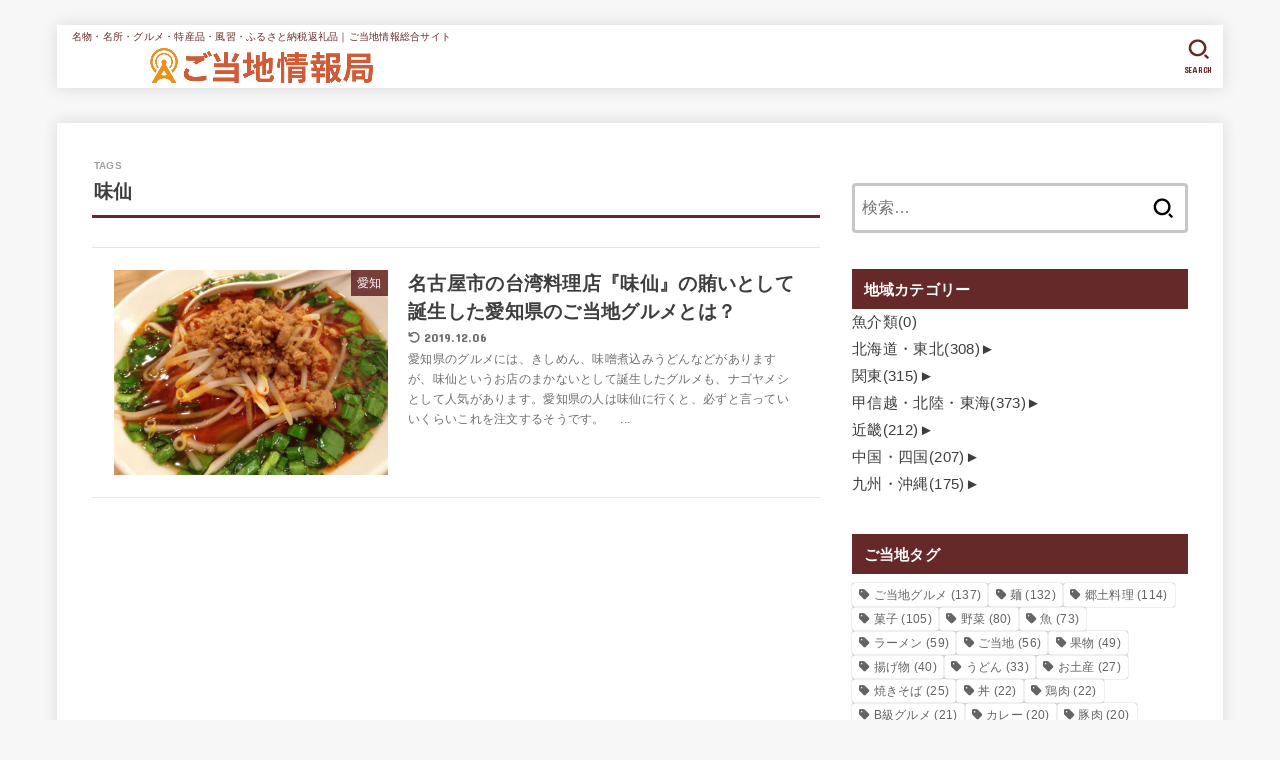

--- FILE ---
content_type: text/html; charset=UTF-8
request_url: https://gotouchi-i.jp/tag/%E5%91%B3%E4%BB%99/
body_size: 23280
content:
<!doctype html>
<html dir="ltr" lang="ja">
<head>
<meta charset="utf-8">
<meta http-equiv="X-UA-Compatible" content="IE=edge">
<meta name="HandheldFriendly" content="True">
<meta name="MobileOptimized" content="320">
<meta name="viewport" content="width=device-width, initial-scale=1.0, viewport-fit=cover">
<link rel="pingback" href="https://gotouchi-i.jp/xmlrpc.php">
<title>味仙 | ご当地情報局</title>

		<!-- All in One SEO 4.9.2 - aioseo.com -->
	<meta name="robots" content="max-image-preview:large" />
	<link rel="canonical" href="https://gotouchi-i.jp/tag/%e5%91%b3%e4%bb%99/" />
	<meta name="generator" content="All in One SEO (AIOSEO) 4.9.2" />
		<script type="application/ld+json" class="aioseo-schema">
			{"@context":"https:\/\/schema.org","@graph":[{"@type":"BreadcrumbList","@id":"https:\/\/gotouchi-i.jp\/tag\/%E5%91%B3%E4%BB%99\/#breadcrumblist","itemListElement":[{"@type":"ListItem","@id":"https:\/\/gotouchi-i.jp#listItem","position":1,"name":"Home","item":"https:\/\/gotouchi-i.jp","nextItem":{"@type":"ListItem","@id":"https:\/\/gotouchi-i.jp\/tag\/%e5%91%b3%e4%bb%99\/#listItem","name":"\u5473\u4ed9"}},{"@type":"ListItem","@id":"https:\/\/gotouchi-i.jp\/tag\/%e5%91%b3%e4%bb%99\/#listItem","position":2,"name":"\u5473\u4ed9","previousItem":{"@type":"ListItem","@id":"https:\/\/gotouchi-i.jp#listItem","name":"Home"}}]},{"@type":"CollectionPage","@id":"https:\/\/gotouchi-i.jp\/tag\/%E5%91%B3%E4%BB%99\/#collectionpage","url":"https:\/\/gotouchi-i.jp\/tag\/%E5%91%B3%E4%BB%99\/","name":"\u5473\u4ed9 | \u3054\u5f53\u5730\u60c5\u5831\u5c40","inLanguage":"ja","isPartOf":{"@id":"https:\/\/gotouchi-i.jp\/#website"},"breadcrumb":{"@id":"https:\/\/gotouchi-i.jp\/tag\/%E5%91%B3%E4%BB%99\/#breadcrumblist"}},{"@type":"Organization","@id":"https:\/\/gotouchi-i.jp\/#organization","name":"\u3054\u5f53\u5730\u60c5\u5831\u5c40","description":"\u540d\u7269\u30fb\u540d\u6240\u30fb\u30b0\u30eb\u30e1\u30fb\u7279\u7523\u54c1\u30fb\u98a8\u7fd2\u30fb\u3075\u308b\u3055\u3068\u7d0d\u7a0e\u8fd4\u793c\u54c1\uff5c\u3054\u5f53\u5730\u60c5\u5831\u7dcf\u5408\u30b5\u30a4\u30c8","url":"https:\/\/gotouchi-i.jp\/","logo":{"@type":"ImageObject","url":"https:\/\/gotouchi-i.jp\/wp-content\/uploads\/2021\/05\/logo_large.png","@id":"https:\/\/gotouchi-i.jp\/tag\/%E5%91%B3%E4%BB%99\/#organizationLogo","width":638,"height":100},"image":{"@id":"https:\/\/gotouchi-i.jp\/tag\/%E5%91%B3%E4%BB%99\/#organizationLogo"}},{"@type":"WebSite","@id":"https:\/\/gotouchi-i.jp\/#website","url":"https:\/\/gotouchi-i.jp\/","name":"\u3054\u5f53\u5730\u60c5\u5831\u5c40","description":"\u540d\u7269\u30fb\u540d\u6240\u30fb\u30b0\u30eb\u30e1\u30fb\u7279\u7523\u54c1\u30fb\u98a8\u7fd2\u30fb\u3075\u308b\u3055\u3068\u7d0d\u7a0e\u8fd4\u793c\u54c1\uff5c\u3054\u5f53\u5730\u60c5\u5831\u7dcf\u5408\u30b5\u30a4\u30c8","inLanguage":"ja","publisher":{"@id":"https:\/\/gotouchi-i.jp\/#organization"}}]}
		</script>
		<!-- All in One SEO -->

<link rel='dns-prefetch' href='//fonts.googleapis.com' />
<link rel='dns-prefetch' href='//cdnjs.cloudflare.com' />
<link rel="alternate" type="application/rss+xml" title="ご当地情報局 &raquo; フィード" href="https://gotouchi-i.jp/feed/" />
<link rel="alternate" type="application/rss+xml" title="ご当地情報局 &raquo; コメントフィード" href="https://gotouchi-i.jp/comments/feed/" />
<script type="text/javascript" id="wpp-js" src="https://gotouchi-i.jp/wp-content/plugins/wordpress-popular-posts/assets/js/wpp.min.js?ver=7.3.6" data-sampling="1" data-sampling-rate="100" data-api-url="https://gotouchi-i.jp/wp-json/wordpress-popular-posts" data-post-id="0" data-token="bd1be5b3ad" data-lang="0" data-debug="0"></script>
<link rel="alternate" type="application/rss+xml" title="ご当地情報局 &raquo; 味仙 タグのフィード" href="https://gotouchi-i.jp/tag/%e5%91%b3%e4%bb%99/feed/" />
<style id='wp-img-auto-sizes-contain-inline-css' type='text/css'>
img:is([sizes=auto i],[sizes^="auto," i]){contain-intrinsic-size:3000px 1500px}
/*# sourceURL=wp-img-auto-sizes-contain-inline-css */
</style>
<style id='wp-emoji-styles-inline-css' type='text/css'>

	img.wp-smiley, img.emoji {
		display: inline !important;
		border: none !important;
		box-shadow: none !important;
		height: 1em !important;
		width: 1em !important;
		margin: 0 0.07em !important;
		vertical-align: -0.1em !important;
		background: none !important;
		padding: 0 !important;
	}
/*# sourceURL=wp-emoji-styles-inline-css */
</style>
<style id='wp-block-library-inline-css' type='text/css'>
:root{--wp-block-synced-color:#7a00df;--wp-block-synced-color--rgb:122,0,223;--wp-bound-block-color:var(--wp-block-synced-color);--wp-editor-canvas-background:#ddd;--wp-admin-theme-color:#007cba;--wp-admin-theme-color--rgb:0,124,186;--wp-admin-theme-color-darker-10:#006ba1;--wp-admin-theme-color-darker-10--rgb:0,107,160.5;--wp-admin-theme-color-darker-20:#005a87;--wp-admin-theme-color-darker-20--rgb:0,90,135;--wp-admin-border-width-focus:2px}@media (min-resolution:192dpi){:root{--wp-admin-border-width-focus:1.5px}}.wp-element-button{cursor:pointer}:root .has-very-light-gray-background-color{background-color:#eee}:root .has-very-dark-gray-background-color{background-color:#313131}:root .has-very-light-gray-color{color:#eee}:root .has-very-dark-gray-color{color:#313131}:root .has-vivid-green-cyan-to-vivid-cyan-blue-gradient-background{background:linear-gradient(135deg,#00d084,#0693e3)}:root .has-purple-crush-gradient-background{background:linear-gradient(135deg,#34e2e4,#4721fb 50%,#ab1dfe)}:root .has-hazy-dawn-gradient-background{background:linear-gradient(135deg,#faaca8,#dad0ec)}:root .has-subdued-olive-gradient-background{background:linear-gradient(135deg,#fafae1,#67a671)}:root .has-atomic-cream-gradient-background{background:linear-gradient(135deg,#fdd79a,#004a59)}:root .has-nightshade-gradient-background{background:linear-gradient(135deg,#330968,#31cdcf)}:root .has-midnight-gradient-background{background:linear-gradient(135deg,#020381,#2874fc)}:root{--wp--preset--font-size--normal:16px;--wp--preset--font-size--huge:42px}.has-regular-font-size{font-size:1em}.has-larger-font-size{font-size:2.625em}.has-normal-font-size{font-size:var(--wp--preset--font-size--normal)}.has-huge-font-size{font-size:var(--wp--preset--font-size--huge)}.has-text-align-center{text-align:center}.has-text-align-left{text-align:left}.has-text-align-right{text-align:right}.has-fit-text{white-space:nowrap!important}#end-resizable-editor-section{display:none}.aligncenter{clear:both}.items-justified-left{justify-content:flex-start}.items-justified-center{justify-content:center}.items-justified-right{justify-content:flex-end}.items-justified-space-between{justify-content:space-between}.screen-reader-text{border:0;clip-path:inset(50%);height:1px;margin:-1px;overflow:hidden;padding:0;position:absolute;width:1px;word-wrap:normal!important}.screen-reader-text:focus{background-color:#ddd;clip-path:none;color:#444;display:block;font-size:1em;height:auto;left:5px;line-height:normal;padding:15px 23px 14px;text-decoration:none;top:5px;width:auto;z-index:100000}html :where(.has-border-color){border-style:solid}html :where([style*=border-top-color]){border-top-style:solid}html :where([style*=border-right-color]){border-right-style:solid}html :where([style*=border-bottom-color]){border-bottom-style:solid}html :where([style*=border-left-color]){border-left-style:solid}html :where([style*=border-width]){border-style:solid}html :where([style*=border-top-width]){border-top-style:solid}html :where([style*=border-right-width]){border-right-style:solid}html :where([style*=border-bottom-width]){border-bottom-style:solid}html :where([style*=border-left-width]){border-left-style:solid}html :where(img[class*=wp-image-]){height:auto;max-width:100%}:where(figure){margin:0 0 1em}html :where(.is-position-sticky){--wp-admin--admin-bar--position-offset:var(--wp-admin--admin-bar--height,0px)}@media screen and (max-width:600px){html :where(.is-position-sticky){--wp-admin--admin-bar--position-offset:0px}}

/*# sourceURL=wp-block-library-inline-css */
</style><style id='wp-block-heading-inline-css' type='text/css'>
h1:where(.wp-block-heading).has-background,h2:where(.wp-block-heading).has-background,h3:where(.wp-block-heading).has-background,h4:where(.wp-block-heading).has-background,h5:where(.wp-block-heading).has-background,h6:where(.wp-block-heading).has-background{padding:1.25em 2.375em}h1.has-text-align-left[style*=writing-mode]:where([style*=vertical-lr]),h1.has-text-align-right[style*=writing-mode]:where([style*=vertical-rl]),h2.has-text-align-left[style*=writing-mode]:where([style*=vertical-lr]),h2.has-text-align-right[style*=writing-mode]:where([style*=vertical-rl]),h3.has-text-align-left[style*=writing-mode]:where([style*=vertical-lr]),h3.has-text-align-right[style*=writing-mode]:where([style*=vertical-rl]),h4.has-text-align-left[style*=writing-mode]:where([style*=vertical-lr]),h4.has-text-align-right[style*=writing-mode]:where([style*=vertical-rl]),h5.has-text-align-left[style*=writing-mode]:where([style*=vertical-lr]),h5.has-text-align-right[style*=writing-mode]:where([style*=vertical-rl]),h6.has-text-align-left[style*=writing-mode]:where([style*=vertical-lr]),h6.has-text-align-right[style*=writing-mode]:where([style*=vertical-rl]){rotate:180deg}
/*# sourceURL=https://gotouchi-i.jp/wp-includes/blocks/heading/style.min.css */
</style>
<style id='wp-block-paragraph-inline-css' type='text/css'>
.is-small-text{font-size:.875em}.is-regular-text{font-size:1em}.is-large-text{font-size:2.25em}.is-larger-text{font-size:3em}.has-drop-cap:not(:focus):first-letter{float:left;font-size:8.4em;font-style:normal;font-weight:100;line-height:.68;margin:.05em .1em 0 0;text-transform:uppercase}body.rtl .has-drop-cap:not(:focus):first-letter{float:none;margin-left:.1em}p.has-drop-cap.has-background{overflow:hidden}:root :where(p.has-background){padding:1.25em 2.375em}:where(p.has-text-color:not(.has-link-color)) a{color:inherit}p.has-text-align-left[style*="writing-mode:vertical-lr"],p.has-text-align-right[style*="writing-mode:vertical-rl"]{rotate:180deg}
/*# sourceURL=https://gotouchi-i.jp/wp-includes/blocks/paragraph/style.min.css */
</style>
<style id='global-styles-inline-css' type='text/css'>
:root{--wp--preset--aspect-ratio--square: 1;--wp--preset--aspect-ratio--4-3: 4/3;--wp--preset--aspect-ratio--3-4: 3/4;--wp--preset--aspect-ratio--3-2: 3/2;--wp--preset--aspect-ratio--2-3: 2/3;--wp--preset--aspect-ratio--16-9: 16/9;--wp--preset--aspect-ratio--9-16: 9/16;--wp--preset--color--black: #000;--wp--preset--color--cyan-bluish-gray: #abb8c3;--wp--preset--color--white: #fff;--wp--preset--color--pale-pink: #f78da7;--wp--preset--color--vivid-red: #cf2e2e;--wp--preset--color--luminous-vivid-orange: #ff6900;--wp--preset--color--luminous-vivid-amber: #fcb900;--wp--preset--color--light-green-cyan: #7bdcb5;--wp--preset--color--vivid-green-cyan: #00d084;--wp--preset--color--pale-cyan-blue: #8ed1fc;--wp--preset--color--vivid-cyan-blue: #0693e3;--wp--preset--color--vivid-purple: #9b51e0;--wp--preset--color--stk-palette-one: var(--stk-palette-color1);--wp--preset--color--stk-palette-two: var(--stk-palette-color2);--wp--preset--color--stk-palette-three: var(--stk-palette-color3);--wp--preset--color--stk-palette-four: var(--stk-palette-color4);--wp--preset--color--stk-palette-five: var(--stk-palette-color5);--wp--preset--color--stk-palette-six: var(--stk-palette-color6);--wp--preset--color--stk-palette-seven: var(--stk-palette-color7);--wp--preset--color--stk-palette-eight: var(--stk-palette-color8);--wp--preset--color--stk-palette-nine: var(--stk-palette-color9);--wp--preset--color--stk-palette-ten: var(--stk-palette-color10);--wp--preset--color--mainttlbg: var(--main-ttl-bg);--wp--preset--color--mainttltext: var(--main-ttl-color);--wp--preset--color--stkeditorcolor-one: var(--stk-editor-color1);--wp--preset--color--stkeditorcolor-two: var(--stk-editor-color2);--wp--preset--color--stkeditorcolor-three: var(--stk-editor-color3);--wp--preset--gradient--vivid-cyan-blue-to-vivid-purple: linear-gradient(135deg,rgb(6,147,227) 0%,rgb(155,81,224) 100%);--wp--preset--gradient--light-green-cyan-to-vivid-green-cyan: linear-gradient(135deg,rgb(122,220,180) 0%,rgb(0,208,130) 100%);--wp--preset--gradient--luminous-vivid-amber-to-luminous-vivid-orange: linear-gradient(135deg,rgb(252,185,0) 0%,rgb(255,105,0) 100%);--wp--preset--gradient--luminous-vivid-orange-to-vivid-red: linear-gradient(135deg,rgb(255,105,0) 0%,rgb(207,46,46) 100%);--wp--preset--gradient--very-light-gray-to-cyan-bluish-gray: linear-gradient(135deg,rgb(238,238,238) 0%,rgb(169,184,195) 100%);--wp--preset--gradient--cool-to-warm-spectrum: linear-gradient(135deg,rgb(74,234,220) 0%,rgb(151,120,209) 20%,rgb(207,42,186) 40%,rgb(238,44,130) 60%,rgb(251,105,98) 80%,rgb(254,248,76) 100%);--wp--preset--gradient--blush-light-purple: linear-gradient(135deg,rgb(255,206,236) 0%,rgb(152,150,240) 100%);--wp--preset--gradient--blush-bordeaux: linear-gradient(135deg,rgb(254,205,165) 0%,rgb(254,45,45) 50%,rgb(107,0,62) 100%);--wp--preset--gradient--luminous-dusk: linear-gradient(135deg,rgb(255,203,112) 0%,rgb(199,81,192) 50%,rgb(65,88,208) 100%);--wp--preset--gradient--pale-ocean: linear-gradient(135deg,rgb(255,245,203) 0%,rgb(182,227,212) 50%,rgb(51,167,181) 100%);--wp--preset--gradient--electric-grass: linear-gradient(135deg,rgb(202,248,128) 0%,rgb(113,206,126) 100%);--wp--preset--gradient--midnight: linear-gradient(135deg,rgb(2,3,129) 0%,rgb(40,116,252) 100%);--wp--preset--font-size--small: 13px;--wp--preset--font-size--medium: 20px;--wp--preset--font-size--large: 36px;--wp--preset--font-size--x-large: 42px;--wp--preset--spacing--20: 0.44rem;--wp--preset--spacing--30: 0.67rem;--wp--preset--spacing--40: 1rem;--wp--preset--spacing--50: 1.5rem;--wp--preset--spacing--60: 2.25rem;--wp--preset--spacing--70: 3.38rem;--wp--preset--spacing--80: 5.06rem;--wp--preset--shadow--natural: 6px 6px 9px rgba(0, 0, 0, 0.2);--wp--preset--shadow--deep: 12px 12px 50px rgba(0, 0, 0, 0.4);--wp--preset--shadow--sharp: 6px 6px 0px rgba(0, 0, 0, 0.2);--wp--preset--shadow--outlined: 6px 6px 0px -3px rgb(255, 255, 255), 6px 6px rgb(0, 0, 0);--wp--preset--shadow--crisp: 6px 6px 0px rgb(0, 0, 0);}:where(.is-layout-flex){gap: 0.5em;}:where(.is-layout-grid){gap: 0.5em;}body .is-layout-flex{display: flex;}.is-layout-flex{flex-wrap: wrap;align-items: center;}.is-layout-flex > :is(*, div){margin: 0;}body .is-layout-grid{display: grid;}.is-layout-grid > :is(*, div){margin: 0;}:where(.wp-block-columns.is-layout-flex){gap: 2em;}:where(.wp-block-columns.is-layout-grid){gap: 2em;}:where(.wp-block-post-template.is-layout-flex){gap: 1.25em;}:where(.wp-block-post-template.is-layout-grid){gap: 1.25em;}.has-black-color{color: var(--wp--preset--color--black) !important;}.has-cyan-bluish-gray-color{color: var(--wp--preset--color--cyan-bluish-gray) !important;}.has-white-color{color: var(--wp--preset--color--white) !important;}.has-pale-pink-color{color: var(--wp--preset--color--pale-pink) !important;}.has-vivid-red-color{color: var(--wp--preset--color--vivid-red) !important;}.has-luminous-vivid-orange-color{color: var(--wp--preset--color--luminous-vivid-orange) !important;}.has-luminous-vivid-amber-color{color: var(--wp--preset--color--luminous-vivid-amber) !important;}.has-light-green-cyan-color{color: var(--wp--preset--color--light-green-cyan) !important;}.has-vivid-green-cyan-color{color: var(--wp--preset--color--vivid-green-cyan) !important;}.has-pale-cyan-blue-color{color: var(--wp--preset--color--pale-cyan-blue) !important;}.has-vivid-cyan-blue-color{color: var(--wp--preset--color--vivid-cyan-blue) !important;}.has-vivid-purple-color{color: var(--wp--preset--color--vivid-purple) !important;}.has-black-background-color{background-color: var(--wp--preset--color--black) !important;}.has-cyan-bluish-gray-background-color{background-color: var(--wp--preset--color--cyan-bluish-gray) !important;}.has-white-background-color{background-color: var(--wp--preset--color--white) !important;}.has-pale-pink-background-color{background-color: var(--wp--preset--color--pale-pink) !important;}.has-vivid-red-background-color{background-color: var(--wp--preset--color--vivid-red) !important;}.has-luminous-vivid-orange-background-color{background-color: var(--wp--preset--color--luminous-vivid-orange) !important;}.has-luminous-vivid-amber-background-color{background-color: var(--wp--preset--color--luminous-vivid-amber) !important;}.has-light-green-cyan-background-color{background-color: var(--wp--preset--color--light-green-cyan) !important;}.has-vivid-green-cyan-background-color{background-color: var(--wp--preset--color--vivid-green-cyan) !important;}.has-pale-cyan-blue-background-color{background-color: var(--wp--preset--color--pale-cyan-blue) !important;}.has-vivid-cyan-blue-background-color{background-color: var(--wp--preset--color--vivid-cyan-blue) !important;}.has-vivid-purple-background-color{background-color: var(--wp--preset--color--vivid-purple) !important;}.has-black-border-color{border-color: var(--wp--preset--color--black) !important;}.has-cyan-bluish-gray-border-color{border-color: var(--wp--preset--color--cyan-bluish-gray) !important;}.has-white-border-color{border-color: var(--wp--preset--color--white) !important;}.has-pale-pink-border-color{border-color: var(--wp--preset--color--pale-pink) !important;}.has-vivid-red-border-color{border-color: var(--wp--preset--color--vivid-red) !important;}.has-luminous-vivid-orange-border-color{border-color: var(--wp--preset--color--luminous-vivid-orange) !important;}.has-luminous-vivid-amber-border-color{border-color: var(--wp--preset--color--luminous-vivid-amber) !important;}.has-light-green-cyan-border-color{border-color: var(--wp--preset--color--light-green-cyan) !important;}.has-vivid-green-cyan-border-color{border-color: var(--wp--preset--color--vivid-green-cyan) !important;}.has-pale-cyan-blue-border-color{border-color: var(--wp--preset--color--pale-cyan-blue) !important;}.has-vivid-cyan-blue-border-color{border-color: var(--wp--preset--color--vivid-cyan-blue) !important;}.has-vivid-purple-border-color{border-color: var(--wp--preset--color--vivid-purple) !important;}.has-vivid-cyan-blue-to-vivid-purple-gradient-background{background: var(--wp--preset--gradient--vivid-cyan-blue-to-vivid-purple) !important;}.has-light-green-cyan-to-vivid-green-cyan-gradient-background{background: var(--wp--preset--gradient--light-green-cyan-to-vivid-green-cyan) !important;}.has-luminous-vivid-amber-to-luminous-vivid-orange-gradient-background{background: var(--wp--preset--gradient--luminous-vivid-amber-to-luminous-vivid-orange) !important;}.has-luminous-vivid-orange-to-vivid-red-gradient-background{background: var(--wp--preset--gradient--luminous-vivid-orange-to-vivid-red) !important;}.has-very-light-gray-to-cyan-bluish-gray-gradient-background{background: var(--wp--preset--gradient--very-light-gray-to-cyan-bluish-gray) !important;}.has-cool-to-warm-spectrum-gradient-background{background: var(--wp--preset--gradient--cool-to-warm-spectrum) !important;}.has-blush-light-purple-gradient-background{background: var(--wp--preset--gradient--blush-light-purple) !important;}.has-blush-bordeaux-gradient-background{background: var(--wp--preset--gradient--blush-bordeaux) !important;}.has-luminous-dusk-gradient-background{background: var(--wp--preset--gradient--luminous-dusk) !important;}.has-pale-ocean-gradient-background{background: var(--wp--preset--gradient--pale-ocean) !important;}.has-electric-grass-gradient-background{background: var(--wp--preset--gradient--electric-grass) !important;}.has-midnight-gradient-background{background: var(--wp--preset--gradient--midnight) !important;}.has-small-font-size{font-size: var(--wp--preset--font-size--small) !important;}.has-medium-font-size{font-size: var(--wp--preset--font-size--medium) !important;}.has-large-font-size{font-size: var(--wp--preset--font-size--large) !important;}.has-x-large-font-size{font-size: var(--wp--preset--font-size--x-large) !important;}
/*# sourceURL=global-styles-inline-css */
</style>

<style id='classic-theme-styles-inline-css' type='text/css'>
/*! This file is auto-generated */
.wp-block-button__link{color:#fff;background-color:#32373c;border-radius:9999px;box-shadow:none;text-decoration:none;padding:calc(.667em + 2px) calc(1.333em + 2px);font-size:1.125em}.wp-block-file__button{background:#32373c;color:#fff;text-decoration:none}
/*# sourceURL=/wp-includes/css/classic-themes.min.css */
</style>
<link rel='stylesheet' id='contact-form-7-css' href='https://gotouchi-i.jp/wp-content/plugins/contact-form-7/includes/css/styles.css?ver=6.1.4' type='text/css' media='all' />
<link rel='stylesheet' id='wordpress-popular-posts-css-css' href='https://gotouchi-i.jp/wp-content/plugins/wordpress-popular-posts/assets/css/wpp.css?ver=7.3.6' type='text/css' media='all' />
<link rel='stylesheet' id='stk_style-css' href='https://gotouchi-i.jp/wp-content/themes/jstork19/style.css?ver=5.16.4' type='text/css' media='all' />
<style id='stk_style-inline-css' type='text/css'>
:root{--stk-base-font-family:"游ゴシック","Yu Gothic","游ゴシック体","YuGothic","Hiragino Kaku Gothic ProN",Meiryo,sans-serif;--stk-base-font-size-pc:103%;--stk-base-font-size-sp:103%;--stk-font-weight:400;--stk-font-feature-settings:normal;--stk-font-awesome-free:"Font Awesome 6 Free";--stk-font-awesome-brand:"Font Awesome 6 Brands";--wp--preset--font-size--medium:clamp(1.2em,2.5vw,20px);--wp--preset--font-size--large:clamp(1.5em,4.5vw,36px);--wp--preset--font-size--x-large:clamp(1.9em,5.25vw,42px);--wp--style--gallery-gap-default:.5em;--stk-flex-style:flex-start;--stk-wrap-width:1166px;--stk-wide-width:980px;--stk-main-width:728px;--stk-side-margin:32px;--stk-post-thumb-ratio:16/10;--stk-post-title-font_size:clamp(1.4em,4vw,1.9em);--stk-h1-font_size:clamp(1.4em,4vw,1.9em);--stk-h2-font_size:clamp(1.2em,2.6vw,1.3em);--stk-h2-normal-font_size:125%;--stk-h3-font_size:clamp(1.1em,2.3vw,1.15em);--stk-h4-font_size:105%;--stk-h5-font_size:100%;--stk-line_height:1.8;--stk-heading-line_height:1.5;--stk-heading-margin_top:2em;--stk-heading-margin_bottom:1em;--stk-margin:1.6em;--stk-h2-margin-rl:-2vw;--stk-el-margin-rl:-4vw;--stk-list-icon-size:1.8em;--stk-list-item-margin:.7em;--stk-list-margin:1em;--stk-h2-border_radius:3px;--stk-h2-border_width:4px;--stk-h3-border_width:4px;--stk-h4-border_width:4px;--stk-wttl-border_radius:0;--stk-wttl-border_width:2px;--stk-supplement-border_radius:4px;--stk-supplement-border_width:2px;--stk-supplement-sat:82%;--stk-supplement-lig:86%;--stk-box-border_radius:4px;--stk-box-border_width:2px;--stk-btn-border_radius:3px;--stk-btn-border_width:2px;--stk-post-radius:0;--stk-postlist-radius:0;--stk-cardlist-radius:0;--stk-shadow-s:1px 2px 10px rgba(0,0,0,.2);--stk-shadow-l:5px 10px 20px rgba(0,0,0,.2);--main-text-color:#3E3E3E;--main-link-color:#662929;--main-link-color-hover:#E69B9B;--main-ttl-bg:#662929;--main-ttl-bg-rgba:rgba(102,41,41,.1);--main-ttl-color:#fff;--header-bg:#fff;--header-bg-overlay:#662929;--header-logo-color:#fff;--header-text-color:#662929;--inner-content-bg:#fff;--label-bg:#662929;--label-text-color:#fff;--slider-text-color:#444;--side-text-color:#3e3e3e;--footer-bg:#666;--footer-text-color:#CACACA;--footer-link-color:#f7f7f7;--new-mark-bg:#ff6347;--oc-box-blue:#19b4ce;--oc-box-blue-inner:#d4f3ff;--oc-box-red:#ee5656;--oc-box-red-inner:#feeeed;--oc-box-yellow:#f7cf2e;--oc-box-yellow-inner:#fffae2;--oc-box-green:#39cd75;--oc-box-green-inner:#e8fbf0;--oc-box-pink:#f7b2b2;--oc-box-pink-inner:#fee;--oc-box-gray:#9c9c9c;--oc-box-gray-inner:#f5f5f5;--oc-box-black:#313131;--oc-box-black-inner:#404040;--oc-btn-rich_yellow:#f7cf2e;--oc-btn-rich_yellow-sdw:rgba(222,182,21,1);--oc-btn-rich_pink:#ee5656;--oc-btn-rich_pink-sdw:rgba(213,61,61,1);--oc-btn-rich_orange:#ef9b2f;--oc-btn-rich_orange-sdw:rgba(214,130,22,1);--oc-btn-rich_green:#39cd75;--oc-btn-rich_green-sdw:rgba(32,180,92,1);--oc-btn-rich_blue:#19b4ce;--oc-btn-rich_blue-sdw:rgba(0,155,181,1);--oc-base-border-color:rgba(125,125,125,.3);--oc-has-background-basic-padding:1.1em;--stk-maker-yellow:#ff6;--stk-maker-pink:#ffd5d5;--stk-maker-blue:#b5dfff;--stk-maker-green:#cff7c7;--stk-caption-font-size:11px;--stk-palette-color1:#abb8c3;--stk-palette-color2:#f78da7;--stk-palette-color3:#cf2e2e;--stk-palette-color4:#ff6900;--stk-palette-color5:#fcb900;--stk-palette-color6:#7bdcb5;--stk-palette-color7:#00d084;--stk-palette-color8:#8ed1fc;--stk-palette-color9:#0693e3;--stk-palette-color10:#9b51e0;--stk-editor-color1:#1bb4d3;--stk-editor-color2:#f55e5e;--stk-editor-color3:#ee2;--stk-editor-color1-rgba:rgba(27,180,211,.1);--stk-editor-color2-rgba:rgba(245,94,94,.1);--stk-editor-color3-rgba:rgba(238,238,34,.1)}
ul.wpp-list{counter-reset:number}ul.wpp-list li{list-style:none;position:relative;border-bottom:1px solid #ddd;margin:0;padding-bottom:.75em}ul.wpp-list li a::before{counter-increment:number;content:counter(number);background-color:var(--main-ttl-bg);color:var(--main-ttl-color);margin-right:3px;width:1.5em;height:1.5em;line-height:1.5em;font-size:75%;border-radius:3px;font-weight:bold;display:block;text-align:center;position:absolute;left:2px;top:2px;z-index:1}ul.wpp-list img{margin-bottom:0;margin-right:5px}ul.wpp-list li a.wpp-post-title{display:block}ul.wpp-list li a.wpp-post-title::before,ul.wpp-list li .wpp-author a::before,ul.wpp-list li .wpp-category a::before{content:none}ul.wpp-list .wpp-excerpt{font-size:80%}
/*# sourceURL=stk_style-inline-css */
</style>
<link rel='stylesheet' id='stk_child-style-css' href='https://gotouchi-i.jp/wp-content/themes/jstork19_custom/style.css' type='text/css' media='all' />
<link rel='stylesheet' id='gf_font-css' href='https://fonts.googleapis.com/css?family=Concert+One&#038;display=swap' type='text/css' media='all' />
<style id='gf_font-inline-css' type='text/css'>
.gf {font-family: "Concert One", "游ゴシック", "Yu Gothic", "游ゴシック体", "YuGothic", "Hiragino Kaku Gothic ProN", Meiryo, sans-serif;}
/*# sourceURL=gf_font-inline-css */
</style>
<link rel='stylesheet' id='fontawesome-css' href='https://cdnjs.cloudflare.com/ajax/libs/font-awesome/6.7.2/css/all.min.css' type='text/css' media='all' />
<link rel='stylesheet' id='taxopress-frontend-css-css' href='https://gotouchi-i.jp/wp-content/plugins/simple-tags/assets/frontend/css/frontend.css?ver=3.42.0' type='text/css' media='all' />
<script type="text/javascript" src="https://gotouchi-i.jp/wp-includes/js/jquery/jquery.min.js?ver=3.7.1" id="jquery-core-js"></script>
<script type="text/javascript" src="https://gotouchi-i.jp/wp-includes/js/jquery/jquery-migrate.min.js?ver=3.4.1" id="jquery-migrate-js"></script>
<script type="text/javascript" id="jquery-js-after">
/* <![CDATA[ */
jQuery(function($){$(".widget_categories li, .widget_nav_menu li").has("ul").toggleClass("accordionMenu");$(".widget ul.children , .widget ul.sub-menu").after("<span class='accordionBtn'></span>");$(".widget ul.children , .widget ul.sub-menu").hide();$("ul .accordionBtn").on("click",function(){$(this).prev("ul").slideToggle();$(this).toggleClass("active")})});
//# sourceURL=jquery-js-after
/* ]]> */
</script>
<script type="text/javascript" src="https://gotouchi-i.jp/wp-content/plugins/simple-tags/assets/frontend/js/frontend.js?ver=3.42.0" id="taxopress-frontend-js-js"></script>
<link rel="https://api.w.org/" href="https://gotouchi-i.jp/wp-json/" /><link rel="alternate" title="JSON" type="application/json" href="https://gotouchi-i.jp/wp-json/wp/v2/tags/7223" /><link rel="EditURI" type="application/rsd+xml" title="RSD" href="https://gotouchi-i.jp/xmlrpc.php?rsd" />

            <style id="wpp-loading-animation-styles">@-webkit-keyframes bgslide{from{background-position-x:0}to{background-position-x:-200%}}@keyframes bgslide{from{background-position-x:0}to{background-position-x:-200%}}.wpp-widget-block-placeholder,.wpp-shortcode-placeholder{margin:0 auto;width:60px;height:3px;background:#dd3737;background:linear-gradient(90deg,#dd3737 0%,#571313 10%,#dd3737 100%);background-size:200% auto;border-radius:3px;-webkit-animation:bgslide 1s infinite linear;animation:bgslide 1s infinite linear}</style>
            <!-- Adsense自動広告タグここから -->
<script async src="//pagead2.googlesyndication.com/pagead/js/adsbygoogle.js"></script>
<script>(adsbygoogle=window.adsbygoogle||[]).push({google_ad_client:"ca-pub-0551468264912158",enable_page_level_ads:true});</script>
<!-- Adsense自動広告タグここまで --><style type="text/css">a.st_tag, a.internal_tag, .st_tag, .internal_tag { text-decoration: underline !important; }</style><link rel="icon" href="https://gotouchi-i.jp/wp-content/uploads/2021/05/favicon144.png" sizes="32x32" />
<link rel="icon" href="https://gotouchi-i.jp/wp-content/uploads/2021/05/favicon144.png" sizes="192x192" />
<link rel="apple-touch-icon" href="https://gotouchi-i.jp/wp-content/uploads/2021/05/favicon144.png" />
<meta name="msapplication-TileImage" content="https://gotouchi-i.jp/wp-content/uploads/2021/05/favicon144.png" />
	
<script async src="https://securepubads.g.doubleclick.net/tag/js/gpt.js"></script>
<script>
  window.googletag = window.googletag || {cmd: []};
  googletag.cmd.push(function() {
    googletag.defineSlot('/279049910/gotouchi_PC_rec01', [[300, 250], [336, 280]], 'div-gpt-ad-1688005589305-0').addService(googletag.pubads());
    googletag.defineSlot('/279049910/gotouchi_PC_rec02', [[300, 250], [336, 280]], 'div-gpt-ad-1688005688949-0').addService(googletag.pubads());
    googletag.defineSlot('/279049910/gotouchi_PC_rec03', [[336, 280], [300, 250]], 'div-gpt-ad-1688005742763-0').addService(googletag.pubads());
    googletag.defineSlot('/279049910/gotouchi_PC_rec04', [[300, 250], [336, 280]], 'div-gpt-ad-1688005809837-0').addService(googletag.pubads());
    googletag.defineSlot('/279049910/gotouchi_pc_sb_01', [728, 90], 'div-gpt-ad-1688006050893-0').addService(googletag.pubads());
    googletag.defineSlot('/279049910/gotouchi_pc_sb_02', [728, 90], 'div-gpt-ad-1688006784097-0').addService(googletag.pubads());
    googletag.defineSlot('/279049910/gotouchi_pc_skyc_01', [300, 600], 'div-gpt-ad-1688006882022-0').addService(googletag.pubads());
    googletag.defineSlot('/279049910/gotouchi_pc_skyc_02', [300, 600], 'div-gpt-ad-1688006976445-0').addService(googletag.pubads());
    googletag.pubads().enableSingleRequest();
    googletag.enableServices();
  });
</script>
<!-- Geniee Wrapper Head Tag -->
<script>
  window.gnshbrequest = window.gnshbrequest || {cmd:[]};
  window.gnshbrequest.cmd.push(function(){
    window.gnshbrequest.registerPassback("1550533");
    window.gnshbrequest.registerPassback("1550534");
    window.gnshbrequest.registerPassback("1550535");
    window.gnshbrequest.registerPassback("1550536");
    window.gnshbrequest.registerPassback("1550537");
    window.gnshbrequest.registerPassback("1550538");
    window.gnshbrequest.forceInternalRequest();
  });
</script>
<script async src="https://cpt.geniee.jp/hb/v1/208440/439/wrapper.min.js"></script>
<!-- /Geniee Wrapper Head Tag -->

<!-- GMOアドマーケティング_PCインタースティシャル -->
<script async src="https://cdn.gmossp-sp.jp/js/async/g940440/gc.js"></script>
<div class="gmossp_core_g940440">
  <script>
    window.Gmossp=window.Gmossp||{};window.Gmossp.events=window.Gmossp.events||[];
    window.Gmossp.events.push({
      sid: "g940440",
    });
  </script>
</div>
<!-- GMOアドマーケティング_PCインタースティシャル -->
<script async src="https://www.googletagmanager.com/gtag/js?id=G-15CTGPSSYD"></script>
<script>
    window.dataLayer = window.dataLayer || [];
    function gtag(){dataLayer.push(arguments);}
    gtag('js', new Date());

    gtag('config', 'G-15CTGPSSYD');
</script><link rel='stylesheet' id='js-categories-list-css' href='https://gotouchi-i.jp/wp-content/plugins/jquery-categories-list/assets/css/jcl.css?ver=4.0.2' type='text/css' media='all' />
</head>
<body class="archive tag tag-7223 wp-custom-logo wp-embed-responsive wp-theme-jstork19 wp-child-theme-jstork19_custom h_layout_pc_left_normal h_layout_sp_center">
<svg aria-hidden="true" xmlns="http://www.w3.org/2000/svg" width="0" height="0" focusable="false" role="none" style="visibility: hidden; position: absolute; left: -9999px; overflow: hidden;"><defs><symbol id="svgicon_search_btn" viewBox="0 0 50 50"><path d="M44.35,48.52l-4.95-4.95c-1.17-1.17-1.17-3.07,0-4.24l0,0c1.17-1.17,3.07-1.17,4.24,0l4.95,4.95c1.17,1.17,1.17,3.07,0,4.24 l0,0C47.42,49.7,45.53,49.7,44.35,48.52z"/><path d="M22.81,7c8.35,0,15.14,6.79,15.14,15.14s-6.79,15.14-15.14,15.14S7.67,30.49,7.67,22.14S14.46,7,22.81,7 M22.81,1 C11.13,1,1.67,10.47,1.67,22.14s9.47,21.14,21.14,21.14s21.14-9.47,21.14-21.14S34.49,1,22.81,1L22.81,1z"/></symbol><symbol id="svgicon_nav_btn" viewBox="0 0 50 50"><path d="M45.1,46.5H4.9c-1.6,0-2.9-1.3-2.9-2.9v-0.2c0-1.6,1.3-2.9,2.9-2.9h40.2c1.6,0,2.9,1.3,2.9,2.9v0.2 C48,45.2,46.7,46.5,45.1,46.5z"/><path d="M45.1,28.5H4.9c-1.6,0-2.9-1.3-2.9-2.9v-0.2c0-1.6,1.3-2.9,2.9-2.9h40.2c1.6,0,2.9,1.3,2.9,2.9v0.2 C48,27.2,46.7,28.5,45.1,28.5z"/><path d="M45.1,10.5H4.9C3.3,10.5,2,9.2,2,7.6V7.4c0-1.6,1.3-2.9,2.9-2.9h40.2c1.6,0,2.9,1.3,2.9,2.9v0.2 C48,9.2,46.7,10.5,45.1,10.5z"/></symbol><symbol id="stk-envelope-svg" viewBox="0 0 300 300"><path d="M300.03,81.5c0-30.25-24.75-55-55-55h-190c-30.25,0-55,24.75-55,55v140c0,30.25,24.75,55,55,55h190c30.25,0,55-24.75,55-55 V81.5z M37.4,63.87c4.75-4.75,11.01-7.37,17.63-7.37h190c6.62,0,12.88,2.62,17.63,7.37c4.75,4.75,7.37,11.01,7.37,17.63v5.56 c-0.32,0.2-0.64,0.41-0.95,0.64L160.2,169.61c-0.75,0.44-5.12,2.89-10.17,2.89c-4.99,0-9.28-2.37-10.23-2.94L30.99,87.7 c-0.31-0.23-0.63-0.44-0.95-0.64V81.5C30.03,74.88,32.65,68.62,37.4,63.87z M262.66,239.13c-4.75,4.75-11.01,7.37-17.63,7.37h-190 c-6.62,0-12.88-2.62-17.63-7.37c-4.75-4.75-7.37-11.01-7.37-17.63v-99.48l93.38,70.24c0.16,0.12,0.32,0.24,0.49,0.35 c1.17,0.81,11.88,7.88,26.13,7.88c14.25,0,24.96-7.07,26.14-7.88c0.17-0.11,0.33-0.23,0.49-0.35l93.38-70.24v99.48 C270.03,228.12,267.42,234.38,262.66,239.13z"/></symbol><symbol id="stk-close-svg" viewBox="0 0 384 512"><path fill="currentColor" d="M342.6 150.6c12.5-12.5 12.5-32.8 0-45.3s-32.8-12.5-45.3 0L192 210.7 86.6 105.4c-12.5-12.5-32.8-12.5-45.3 0s-12.5 32.8 0 45.3L146.7 256 41.4 361.4c-12.5 12.5-12.5 32.8 0 45.3s32.8 12.5 45.3 0L192 301.3 297.4 406.6c12.5 12.5 32.8 12.5 45.3 0s12.5-32.8 0-45.3L237.3 256 342.6 150.6z"/></symbol><symbol id="stk-twitter-svg" viewBox="0 0 512 512"><path d="M299.8,219.7L471,20.7h-40.6L281.7,193.4L163,20.7H26l179.6,261.4L26,490.7h40.6l157-182.5L349,490.7h137L299.8,219.7 L299.8,219.7z M244.2,284.3l-18.2-26L81.2,51.2h62.3l116.9,167.1l18.2,26l151.9,217.2h-62.3L244.2,284.3L244.2,284.3z"/></symbol><symbol id="stk-twitter_bird-svg" viewBox="0 0 512 512"><path d="M459.37 151.716c.325 4.548.325 9.097.325 13.645 0 138.72-105.583 298.558-298.558 298.558-59.452 0-114.68-17.219-161.137-47.106 8.447.974 16.568 1.299 25.34 1.299 49.055 0 94.213-16.568 130.274-44.832-46.132-.975-84.792-31.188-98.112-72.772 6.498.974 12.995 1.624 19.818 1.624 9.421 0 18.843-1.3 27.614-3.573-48.081-9.747-84.143-51.98-84.143-102.985v-1.299c13.969 7.797 30.214 12.67 47.431 13.319-28.264-18.843-46.781-51.005-46.781-87.391 0-19.492 5.197-37.36 14.294-52.954 51.655 63.675 129.3 105.258 216.365 109.807-1.624-7.797-2.599-15.918-2.599-24.04 0-57.828 46.782-104.934 104.934-104.934 30.213 0 57.502 12.67 76.67 33.137 23.715-4.548 46.456-13.32 66.599-25.34-7.798 24.366-24.366 44.833-46.132 57.827 21.117-2.273 41.584-8.122 60.426-16.243-14.292 20.791-32.161 39.308-52.628 54.253z"/></symbol><symbol id="stk-bluesky-svg" viewBox="0 0 256 256"><path d="M 60.901 37.747 C 88.061 58.137 117.273 99.482 127.999 121.666 C 138.727 99.482 167.938 58.137 195.099 37.747 C 214.696 23.034 246.45 11.651 246.45 47.874 C 246.45 55.109 242.302 108.648 239.869 117.34 C 231.413 147.559 200.6 155.266 173.189 150.601 C 221.101 158.756 233.288 185.766 206.966 212.776 C 156.975 264.073 135.115 199.905 129.514 183.464 C 128.487 180.449 128.007 179.038 127.999 180.238 C 127.992 179.038 127.512 180.449 126.486 183.464 C 120.884 199.905 99.024 264.073 49.033 212.776 C 22.711 185.766 34.899 158.756 82.81 150.601 C 55.4 155.266 24.587 147.559 16.13 117.34 C 13.697 108.648 9.55 55.109 9.55 47.874 C 9.55 11.651 41.304 23.034 60.901 37.747 Z"/></symbol><symbol id="stk-facebook-svg" viewBox="0 0 512 512"><path d="M504 256C504 119 393 8 256 8S8 119 8 256c0 123.78 90.69 226.38 209.25 245V327.69h-63V256h63v-54.64c0-62.15 37-96.48 93.67-96.48 27.14 0 55.52 4.84 55.52 4.84v61h-31.28c-30.8 0-40.41 19.12-40.41 38.73V256h68.78l-11 71.69h-57.78V501C413.31 482.38 504 379.78 504 256z"/></symbol><symbol id="stk-hatebu-svg" viewBox="0 0 50 50"><path d="M5.53,7.51c5.39,0,10.71,0,16.02,0,.73,0,1.47,.06,2.19,.19,3.52,.6,6.45,3.36,6.99,6.54,.63,3.68-1.34,7.09-5.02,8.67-.32,.14-.63,.27-1.03,.45,3.69,.93,6.25,3.02,7.37,6.59,1.79,5.7-2.32,11.79-8.4,12.05-6.01,.26-12.03,.06-18.13,.06V7.51Zm8.16,28.37c.16,.03,.26,.07,.35,.07,1.82,0,3.64,.03,5.46,0,2.09-.03,3.73-1.58,3.89-3.62,.14-1.87-1.28-3.79-3.27-3.97-2.11-.19-4.25-.04-6.42-.04v7.56Zm-.02-13.77c1.46,0,2.83,0,4.2,0,.29,0,.58,0,.86-.03,1.67-.21,3.01-1.53,3.17-3.12,.16-1.62-.75-3.32-2.36-3.61-1.91-.34-3.89-.25-5.87-.35v7.1Z"/><path d="M43.93,30.53h-7.69V7.59h7.69V30.53Z"/><path d="M44,38.27c0,2.13-1.79,3.86-3.95,3.83-2.12-.03-3.86-1.77-3.85-3.85,0-2.13,1.8-3.86,3.96-3.83,2.12,.03,3.85,1.75,3.84,3.85Z"/></symbol><symbol id="stk-line-svg" viewBox="0 0 32 32"><path d="M25.82 13.151c0.465 0 0.84 0.38 0.84 0.841 0 0.46-0.375 0.84-0.84 0.84h-2.34v1.5h2.34c0.465 0 0.84 0.377 0.84 0.84 0 0.459-0.375 0.839-0.84 0.839h-3.181c-0.46 0-0.836-0.38-0.836-0.839v-6.361c0-0.46 0.376-0.84 0.84-0.84h3.181c0.461 0 0.836 0.38 0.836 0.84 0 0.465-0.375 0.84-0.84 0.84h-2.34v1.5zM20.68 17.172c0 0.36-0.232 0.68-0.576 0.795-0.085 0.028-0.177 0.041-0.265 0.041-0.281 0-0.521-0.12-0.68-0.333l-3.257-4.423v3.92c0 0.459-0.372 0.839-0.841 0.839-0.461 0-0.835-0.38-0.835-0.839v-6.361c0-0.36 0.231-0.68 0.573-0.793 0.080-0.031 0.181-0.044 0.259-0.044 0.26 0 0.5 0.139 0.66 0.339l3.283 4.44v-3.941c0-0.46 0.376-0.84 0.84-0.84 0.46 0 0.84 0.38 0.84 0.84zM13.025 17.172c0 0.459-0.376 0.839-0.841 0.839-0.46 0-0.836-0.38-0.836-0.839v-6.361c0-0.46 0.376-0.84 0.84-0.84 0.461 0 0.837 0.38 0.837 0.84zM9.737 18.011h-3.181c-0.46 0-0.84-0.38-0.84-0.839v-6.361c0-0.46 0.38-0.84 0.84-0.84 0.464 0 0.84 0.38 0.84 0.84v5.521h2.341c0.464 0 0.839 0.377 0.839 0.84 0 0.459-0.376 0.839-0.839 0.839zM32 13.752c0-7.161-7.18-12.989-16-12.989s-16 5.828-16 12.989c0 6.415 5.693 11.789 13.38 12.811 0.521 0.109 1.231 0.344 1.411 0.787 0.16 0.401 0.105 1.021 0.051 1.44l-0.219 1.36c-0.060 0.401-0.32 1.581 1.399 0.86 1.721-0.719 9.221-5.437 12.581-9.3 2.299-2.519 3.397-5.099 3.397-7.957z"/></symbol><symbol id="stk-pokect-svg" viewBox="0 0 50 50"><path d="M8.04,6.5c-2.24,.15-3.6,1.42-3.6,3.7v13.62c0,11.06,11,19.75,20.52,19.68,10.7-.08,20.58-9.11,20.58-19.68V10.2c0-2.28-1.44-3.57-3.7-3.7H8.04Zm8.67,11.08l8.25,7.84,8.26-7.84c3.7-1.55,5.31,2.67,3.79,3.9l-10.76,10.27c-.35,.33-2.23,.33-2.58,0l-10.76-10.27c-1.45-1.36,.44-5.65,3.79-3.9h0Z"/></symbol><symbol id="stk-pinterest-svg" viewBox="0 0 50 50"><path d="M3.63,25c.11-6.06,2.25-11.13,6.43-15.19,4.18-4.06,9.15-6.12,14.94-6.18,6.23,.11,11.34,2.24,15.32,6.38,3.98,4.15,6,9.14,6.05,14.98-.11,6.01-2.25,11.06-6.43,15.15-4.18,4.09-9.15,6.16-14.94,6.21-2,0-4-.31-6.01-.92,.39-.61,.78-1.31,1.17-2.09,.44-.94,1-2.73,1.67-5.34,.17-.72,.42-1.7,.75-2.92,.39,.67,1.06,1.28,2,1.84,2.5,1.17,5.15,1.06,7.93-.33,2.89-1.67,4.9-4.26,6.01-7.76,1-3.67,.88-7.08-.38-10.22-1.25-3.15-3.49-5.41-6.72-6.8-4.06-1.17-8.01-1.04-11.85,.38s-6.51,3.85-8.01,7.3c-.39,1.28-.62,2.55-.71,3.8s-.04,2.47,.12,3.67,.59,2.27,1.25,3.21,1.56,1.67,2.67,2.17c.28,.11,.5,.11,.67,0,.22-.11,.44-.56,.67-1.33s.31-1.31,.25-1.59c-.06-.11-.17-.31-.33-.59-1.17-1.89-1.56-3.88-1.17-5.97,.39-2.09,1.25-3.85,2.59-5.3,2.06-1.84,4.47-2.84,7.22-3,2.75-.17,5.11,.59,7.05,2.25,1.06,1.22,1.74,2.7,2.04,4.42s.31,3.38,0,4.97c-.31,1.59-.85,3.07-1.63,4.47-1.39,2.17-3.03,3.28-4.92,3.34-1.11-.06-2.02-.49-2.71-1.29s-.91-1.74-.62-2.79c.11-.61,.44-1.81,1-3.59s.86-3.12,.92-4c-.17-2.12-1.14-3.2-2.92-3.26-1.39,.17-2.42,.79-3.09,1.88s-1.03,2.32-1.09,3.71c.17,1.62,.42,2.73,.75,3.34-.61,2.5-1.09,4.51-1.42,6.01-.11,.39-.42,1.59-.92,3.59s-.78,3.53-.83,4.59v2.34c-3.95-1.84-7.07-4.49-9.35-7.97-2.28-3.48-3.42-7.33-3.42-11.56Z"/></symbol><symbol id="stk-instagram-svg" viewBox="0 0 448 512"><path d="M224.1 141c-63.6 0-114.9 51.3-114.9 114.9s51.3 114.9 114.9 114.9S339 319.5 339 255.9 287.7 141 224.1 141zm0 189.6c-41.1 0-74.7-33.5-74.7-74.7s33.5-74.7 74.7-74.7 74.7 33.5 74.7 74.7-33.6 74.7-74.7 74.7zm146.4-194.3c0 14.9-12 26.8-26.8 26.8-14.9 0-26.8-12-26.8-26.8s12-26.8 26.8-26.8 26.8 12 26.8 26.8zm76.1 27.2c-1.7-35.9-9.9-67.7-36.2-93.9-26.2-26.2-58-34.4-93.9-36.2-37-2.1-147.9-2.1-184.9 0-35.8 1.7-67.6 9.9-93.9 36.1s-34.4 58-36.2 93.9c-2.1 37-2.1 147.9 0 184.9 1.7 35.9 9.9 67.7 36.2 93.9s58 34.4 93.9 36.2c37 2.1 147.9 2.1 184.9 0 35.9-1.7 67.7-9.9 93.9-36.2 26.2-26.2 34.4-58 36.2-93.9 2.1-37 2.1-147.8 0-184.8zM398.8 388c-7.8 19.6-22.9 34.7-42.6 42.6-29.5 11.7-99.5 9-132.1 9s-102.7 2.6-132.1-9c-19.6-7.8-34.7-22.9-42.6-42.6-11.7-29.5-9-99.5-9-132.1s-2.6-102.7 9-132.1c7.8-19.6 22.9-34.7 42.6-42.6 29.5-11.7 99.5-9 132.1-9s102.7-2.6 132.1 9c19.6 7.8 34.7 22.9 42.6 42.6 11.7 29.5 9 99.5 9 132.1s2.7 102.7-9 132.1z"/></symbol><symbol id="stk-youtube-svg" viewBox="0 0 576 512"><path d="M549.655 124.083c-6.281-23.65-24.787-42.276-48.284-48.597C458.781 64 288 64 288 64S117.22 64 74.629 75.486c-23.497 6.322-42.003 24.947-48.284 48.597-11.412 42.867-11.412 132.305-11.412 132.305s0 89.438 11.412 132.305c6.281 23.65 24.787 41.5 48.284 47.821C117.22 448 288 448 288 448s170.78 0 213.371-11.486c23.497-6.321 42.003-24.171 48.284-47.821 11.412-42.867 11.412-132.305 11.412-132.305s0-89.438-11.412-132.305zm-317.51 213.508V175.185l142.739 81.205-142.739 81.201z"/></symbol><symbol id="stk-tiktok-svg" viewBox="0 0 448 512"><path d="M448,209.91a210.06,210.06,0,0,1-122.77-39.25V349.38A162.55,162.55,0,1,1,185,188.31V278.2a74.62,74.62,0,1,0,52.23,71.18V0l88,0a121.18,121.18,0,0,0,1.86,22.17h0A122.18,122.18,0,0,0,381,102.39a121.43,121.43,0,0,0,67,20.14Z"/></symbol><symbol id="stk-feedly-svg" viewBox="0 0 50 50"><path d="M20.42,44.65h9.94c1.59,0,3.12-.63,4.25-1.76l12-12c2.34-2.34,2.34-6.14,0-8.48L29.64,5.43c-2.34-2.34-6.14-2.34-8.48,0L4.18,22.4c-2.34,2.34-2.34,6.14,0,8.48l12,12c1.12,1.12,2.65,1.76,4.24,1.76Zm-2.56-11.39l-.95-.95c-.39-.39-.39-1.02,0-1.41l7.07-7.07c.39-.39,1.02-.39,1.41,0l2.12,2.12c.39,.39,.39,1.02,0,1.41l-5.9,5.9c-.19,.19-.44,.29-.71,.29h-2.34c-.27,0-.52-.11-.71-.29Zm10.36,4.71l-.95,.95c-.19,.19-.44,.29-.71,.29h-2.34c-.27,0-.52-.11-.71-.29l-.95-.95c-.39-.39-.39-1.02,0-1.41l2.12-2.12c.39-.39,1.02-.39,1.41,0l2.12,2.12c.39,.39,.39,1.02,0,1.41ZM11.25,25.23l12.73-12.73c.39-.39,1.02-.39,1.41,0l2.12,2.12c.39,.39,.39,1.02,0,1.41l-11.55,11.55c-.19,.19-.45,.29-.71,.29h-2.34c-.27,0-.52-.11-.71-.29l-.95-.95c-.39-.39-.39-1.02,0-1.41Z"/></symbol><symbol id="stk-amazon-svg" viewBox="0 0 512 512"><path class="st0" d="M444.6,421.5L444.6,421.5C233.3,522,102.2,437.9,18.2,386.8c-5.2-3.2-14,0.8-6.4,9.6 C39.8,430.3,131.5,512,251.1,512c119.7,0,191-65.3,199.9-76.7C459.8,424,453.6,417.7,444.6,421.5z"/><path class="st0" d="M504,388.7L504,388.7c-5.7-7.4-34.5-8.8-52.7-6.5c-18.2,2.2-45.5,13.3-43.1,19.9c1.2,2.5,3.7,1.4,16.2,0.3 c12.5-1.2,47.6-5.7,54.9,3.9c7.3,9.6-11.2,55.4-14.6,62.8c-3.3,7.4,1.2,9.3,7.4,4.4c6.1-4.9,17-17.7,24.4-35.7 C503.9,419.6,508.3,394.3,504,388.7z"/><path class="st0" d="M302.6,147.3c-39.3,4.5-90.6,7.3-127.4,23.5c-42.4,18.3-72.2,55.7-72.2,110.7c0,70.4,44.4,105.6,101.4,105.6 c48.2,0,74.5-11.3,111.7-49.3c12.4,17.8,16.4,26.5,38.9,45.2c5,2.7,11.5,2.4,16-1.6l0,0h0c0,0,0,0,0,0l0.2,0.2 c13.5-12,38.1-33.4,51.9-45c5.5-4.6,4.6-11.9,0.2-18c-12.4-17.1-25.5-31.1-25.5-62.8V150.2c0-44.7,3.1-85.7-29.8-116.5 c-26-25-69.1-33.7-102-33.7c-64.4,0-136.3,24-151.5,103.7c-1.5,8.5,4.6,13,10.1,14.2l65.7,7c6.1-0.3,10.6-6.3,11.7-12.4 c5.6-27.4,28.7-40.7,54.5-40.7c13.9,0,29.7,5.1,38,17.6c9.4,13.9,8.2,33,8.2,49.1V147.3z M289.9,288.1 c-10.8,19.1-27.8,30.8-46.9,30.8c-26,0-41.2-19.8-41.2-49.1c0-57.7,51.7-68.2,100.7-68.2v14.7C302.6,242.6,303.2,264.7,289.9,288.1 z"/></symbol><symbol id="stk-user_url-svg" viewBox="0 0 50 50"><path d="M33.62,25c0,1.99-.11,3.92-.3,5.75H16.67c-.19-1.83-.38-3.76-.38-5.75s.19-3.92,.38-5.75h16.66c.19,1.83,.3,3.76,.3,5.75Zm13.65-5.75c.48,1.84,.73,3.76,.73,5.75s-.25,3.91-.73,5.75h-11.06c.19-1.85,.29-3.85,.29-5.75s-.1-3.9-.29-5.75h11.06Zm-.94-2.88h-10.48c-.9-5.74-2.68-10.55-4.97-13.62,7.04,1.86,12.76,6.96,15.45,13.62Zm-13.4,0h-15.87c.55-3.27,1.39-6.17,2.43-8.5,.94-2.12,1.99-3.66,3.01-4.63,1.01-.96,1.84-1.24,2.5-1.24s1.49,.29,2.5,1.24c1.02,.97,2.07,2.51,3.01,4.63,1.03,2.34,1.88,5.23,2.43,8.5h0Zm-29.26,0C6.37,9.72,12.08,4.61,19.12,2.76c-2.29,3.07-4.07,7.88-4.97,13.62H3.67Zm10.12,2.88c-.19,1.85-.37,3.77-.37,5.75s.18,3.9,.37,5.75H2.72c-.47-1.84-.72-3.76-.72-5.75s.25-3.91,.72-5.75H13.79Zm5.71,22.87c-1.03-2.34-1.88-5.23-2.43-8.5h15.87c-.55,3.27-1.39,6.16-2.43,8.5-.94,2.13-1.99,3.67-3.01,4.64-1.01,.95-1.84,1.24-2.58,1.24-.58,0-1.41-.29-2.42-1.24-1.02-.97-2.07-2.51-3.01-4.64h0Zm-.37,5.12c-7.04-1.86-12.76-6.96-15.45-13.62H14.16c.9,5.74,2.68,10.55,4.97,13.62h0Zm11.75,0c2.29-3.07,4.07-7.88,4.97-13.62h10.48c-2.7,6.66-8.41,11.76-15.45,13.62h0Z"/></symbol><symbol id="stk-link-svg" viewBox="0 0 256 256"><path d="M85.56787,153.44629l67.88281-67.88184a12.0001,12.0001,0,1,1,16.97071,16.97071L102.53857,170.417a12.0001,12.0001,0,1,1-16.9707-16.9707ZM136.478,170.4248,108.19385,198.709a36,36,0,0,1-50.91211-50.91113l28.28418-28.28418A12.0001,12.0001,0,0,0,68.59521,102.543L40.311,130.82715a60.00016,60.00016,0,0,0,84.85351,84.85254l28.28418-28.28418A12.0001,12.0001,0,0,0,136.478,170.4248ZM215.6792,40.3125a60.06784,60.06784,0,0,0-84.85352,0L102.5415,68.59668a12.0001,12.0001,0,0,0,16.97071,16.9707L147.79639,57.2832a36,36,0,0,1,50.91211,50.91114l-28.28418,28.28418a12.0001,12.0001,0,0,0,16.9707,16.9707L215.6792,125.165a60.00052,60.00052,0,0,0,0-84.85254Z"/></symbol></defs></svg>
<div id="container">

<header id="header" class="stk_header"><div class="inner-header wrap"><div class="site__logo fs_m"><p class="site_description">名物・名所・グルメ・特産品・風習・ふるさと納税返礼品｜ご当地情報総合サイト</p><p class="site__logo__title img"><a href="https://gotouchi-i.jp/" class="custom-logo-link" rel="home"><img width="638" height="100" src="https://gotouchi-i.jp/wp-content/uploads/2021/05/logo_large.png" class="custom-logo" alt="ご当地情報局" decoding="async" fetchpriority="high" srcset="https://gotouchi-i.jp/wp-content/uploads/2021/05/logo_large.png 638w, https://gotouchi-i.jp/wp-content/uploads/2021/05/logo_large-300x47.png 300w" sizes="(max-width: 638px) 100vw, 638px" /></a></p></div><a href="#searchbox" data-remodal-target="searchbox" class="nav_btn search_btn" aria-label="SEARCH" title="SEARCH">
            <svg class="stk_svgicon nav_btn__svgicon">
            	<use xlink:href="#svgicon_search_btn"/>
            </svg>
            <span class="text gf">search</span></a></div></header><div id="content">
<div id="inner-content" class="fadeIn wrap">
<main id="main">

<h1 class="archive-title ttl-tags h2">味仙</h1>


<div class="archives-list simple-list">


<article class="post-list fadeInDown post-3306 post type-post status-publish format-standard has-post-thumbnail category-113 tag-7222 tag-7223 article">
<a href="https://gotouchi-i.jp/aichi-taiwanramen/" rel="bookmark" title="名古屋市の台湾料理店『味仙』の賄いとして誕生した愛知県のご当地グルメとは？" class="post-list__link">
<figure class="eyecatch of-cover">
<img width="485" height="364" src="https://gotouchi-i.jp/wp-content/uploads/2019/07/aichi-taiwanramen-01.jpg" class="archives-eyecatch-image attachment-oc-post-thum wp-post-image" alt="" decoding="async" srcset="https://gotouchi-i.jp/wp-content/uploads/2019/07/aichi-taiwanramen-01.jpg 1280w, https://gotouchi-i.jp/wp-content/uploads/2019/07/aichi-taiwanramen-01-300x225.jpg 300w, https://gotouchi-i.jp/wp-content/uploads/2019/07/aichi-taiwanramen-01-768x576.jpg 768w, https://gotouchi-i.jp/wp-content/uploads/2019/07/aichi-taiwanramen-01-1024x768.jpg 1024w" sizes="(max-width: 485px) 45vw, 485px" /><span class="osusume-label cat-name cat-id-113">愛知</span></figure>

<section class="archives-list-entry-content">
<h1 class="entry-title">名古屋市の台湾料理店『味仙』の賄いとして誕生した愛知県のご当地グルメとは？</h1><div class="byline entry-meta vcard"><time class="time__date gf undo">2019.12.06</time></div><div class="description"><p>愛知県のグルメには、きしめん、味噌煮込みうどんなどがありますが、味仙というお店のまかないとして誕生したグルメも、ナゴヤメシとして人気があります。愛知県の人は味仙に行くと、必ずと言っていいくらいこれを注文するそうです。 　...</p></div></section>
</a>
</article>

</div>

<nav class="pagination cf"></nav>
<div class="homeadd_wrap homeaddbottom"><div id="custom_html-24" class="widget_text widget homewidget widget_custom_html"><div class="textwidget custom-html-widget"><div style="display: flex;">
<div data-as-slot-id="/00372/00501/PC/all_foot_rec_01"></div>
<div data-as-slot-id="/00372/00501/PC/all_foot_rec_02"></div>
</div></div></div></div>
</main>
<div id="sidebar1" class="sidebar" role="complementary"><div class="PC_ad"  style="text-align:center;">	
<!-- Geniee Wrapper Body Tag 1550538 -->
<div data-cptid="1550538" style="display: block;">
<script>
  window.gnshbrequest.cmd.push(function() {
    window.gnshbrequest.applyPassback("1550538", "[data-cptid='1550538']");
  });
</script>
</div>
<!-- /Geniee Wrapper Body Tag 1550538 -->
<div style="height:25px;">&nbsp;</div>
</div><div id="search-2" class="widget widget_search"><form role="search" method="get" class="searchform" action="https://gotouchi-i.jp/">
				<label class="searchform_label">
					<span class="screen-reader-text">検索:</span>
					<input type="search" class="searchform_input" placeholder="検索&hellip;" value="" name="s" />
				</label>
				<button type="submit" class="searchsubmit">
		<svg class="stk_svgicon svgicon_searchform">
            <use xlink:href="#svgicon_search_btn"/>
        </svg>
		</button>
			</form></div>
<div id="wpp-3" class="widget popular-posts">

</div>
<div id="jcl_widget-3" class="widget widget_category widget_jcl_widget"><h4 class="widgettitle gf"><span>地域カテゴリー</span></h4><div class="js-categories-list right"><ul class="jcl_widget legacy preload" data-effect="slide"data-ex_sym="►"data-con_sym="▼"data-parent_expand="1"><li class="jcl_category "><a href="https://gotouchi-i.jp/category/%e9%ad%9a%e4%bb%8b%e9%a1%9e/" >魚介類<span class="jcl_count">(0)</span></a></li><li class="jcl_category "><a href="https://gotouchi-i.jp/category/%e5%8c%97%e6%b5%b7%e9%81%93%e3%83%bb%e6%9d%b1%e5%8c%97/" >北海道・東北<span class="jcl_count">(308)</span></a><a href="https://gotouchi-i.jp/category/%e5%8c%97%e6%b5%b7%e9%81%93%e3%83%bb%e6%9d%b1%e5%8c%97/" class="jcl_symbol" title="View Sub-Categories">►</a><ul style="display: none;"><li class="jcl_category expanded"><a href="https://gotouchi-i.jp/category/%e5%8c%97%e6%b5%b7%e9%81%93%e3%83%bb%e6%9d%b1%e5%8c%97/%e5%8c%97%e6%b5%b7%e9%81%93/" class="jcl_active">北海道<span class="jcl_count">(45)</span></a></li><li class="jcl_category expanded"><a href="https://gotouchi-i.jp/category/%e5%8c%97%e6%b5%b7%e9%81%93%e3%83%bb%e6%9d%b1%e5%8c%97/%e9%9d%92%e6%a3%ae/" class="jcl_active">青森<span class="jcl_count">(48)</span></a></li><li class="jcl_category expanded"><a href="https://gotouchi-i.jp/category/%e5%8c%97%e6%b5%b7%e9%81%93%e3%83%bb%e6%9d%b1%e5%8c%97/%e5%b2%a9%e6%89%8b/" class="jcl_active">岩手<span class="jcl_count">(45)</span></a></li><li class="jcl_category expanded"><a href="https://gotouchi-i.jp/category/%e5%8c%97%e6%b5%b7%e9%81%93%e3%83%bb%e6%9d%b1%e5%8c%97/%e5%ae%ae%e5%9f%8e/" class="jcl_active">宮城<span class="jcl_count">(42)</span></a></li><li class="jcl_category expanded"><a href="https://gotouchi-i.jp/category/%e5%8c%97%e6%b5%b7%e9%81%93%e3%83%bb%e6%9d%b1%e5%8c%97/%e7%a7%8b%e7%94%b0/" class="jcl_active">秋田<span class="jcl_count">(38)</span></a></li><li class="jcl_category expanded"><a href="https://gotouchi-i.jp/category/%e5%8c%97%e6%b5%b7%e9%81%93%e3%83%bb%e6%9d%b1%e5%8c%97/%e5%b1%b1%e5%bd%a2/" class="jcl_active">山形<span class="jcl_count">(41)</span></a></li><li class="jcl_category expanded"><a href="https://gotouchi-i.jp/category/%e5%8c%97%e6%b5%b7%e9%81%93%e3%83%bb%e6%9d%b1%e5%8c%97/%e7%a6%8f%e5%b3%b6/" class="jcl_active">福島<span class="jcl_count">(42)</span></a></li></ul></li><li class="jcl_category "><a href="https://gotouchi-i.jp/category/%e9%96%a2%e6%9d%b1/" >関東<span class="jcl_count">(315)</span></a><a href="https://gotouchi-i.jp/category/%e9%96%a2%e6%9d%b1/" class="jcl_symbol" title="View Sub-Categories">►</a><ul style="display: none;"><li class="jcl_category expanded"><a href="https://gotouchi-i.jp/category/%e9%96%a2%e6%9d%b1/%e5%9f%bc%e7%8e%89/" class="jcl_active">埼玉<span class="jcl_count">(41)</span></a></li><li class="jcl_category expanded"><a href="https://gotouchi-i.jp/category/%e9%96%a2%e6%9d%b1/%e5%8d%83%e8%91%89/" class="jcl_active">千葉<span class="jcl_count">(40)</span></a></li><li class="jcl_category expanded"><a href="https://gotouchi-i.jp/category/%e9%96%a2%e6%9d%b1/%e6%9d%b1%e4%ba%ac/" class="jcl_active">東京<span class="jcl_count">(40)</span></a></li><li class="jcl_category expanded"><a href="https://gotouchi-i.jp/category/%e9%96%a2%e6%9d%b1/%e7%a5%9e%e5%a5%88%e5%b7%9d/" class="jcl_active">神奈川<span class="jcl_count">(35)</span></a></li><li class="jcl_category expanded"><a href="https://gotouchi-i.jp/category/%e9%96%a2%e6%9d%b1/%e7%be%a4%e9%a6%ac/" class="jcl_active">群馬<span class="jcl_count">(37)</span></a></li><li class="jcl_category expanded"><a href="https://gotouchi-i.jp/category/%e9%96%a2%e6%9d%b1/%e8%8c%a8%e5%9f%8e/" class="jcl_active">茨城<span class="jcl_count">(43)</span></a></li><li class="jcl_category expanded"><a href="https://gotouchi-i.jp/category/%e9%96%a2%e6%9d%b1/%e6%a0%83%e6%9c%a8/" class="jcl_active">栃木<span class="jcl_count">(38)</span></a></li><li class="jcl_category expanded"><a href="https://gotouchi-i.jp/category/%e9%96%a2%e6%9d%b1/%e5%b1%b1%e6%a2%a8/" class="jcl_active">山梨<span class="jcl_count">(42)</span></a></li></ul></li><li class="jcl_category "><a href="https://gotouchi-i.jp/category/%e7%94%b2%e4%bf%a1%e8%b6%8a%e3%83%bb%e5%8c%97%e9%99%b8%e3%83%bb%e6%9d%b1%e6%b5%b7/" >甲信越・北陸・東海<span class="jcl_count">(373)</span></a><a href="https://gotouchi-i.jp/category/%e7%94%b2%e4%bf%a1%e8%b6%8a%e3%83%bb%e5%8c%97%e9%99%b8%e3%83%bb%e6%9d%b1%e6%b5%b7/" class="jcl_symbol" title="View Sub-Categories">►</a><ul style="display: none;"><li class="jcl_category expanded"><a href="https://gotouchi-i.jp/category/%e7%94%b2%e4%bf%a1%e8%b6%8a%e3%83%bb%e5%8c%97%e9%99%b8%e3%83%bb%e6%9d%b1%e6%b5%b7/%e9%95%b7%e9%87%8e/" class="jcl_active">長野<span class="jcl_count">(44)</span></a></li><li class="jcl_category expanded"><a href="https://gotouchi-i.jp/category/%e7%94%b2%e4%bf%a1%e8%b6%8a%e3%83%bb%e5%8c%97%e9%99%b8%e3%83%bb%e6%9d%b1%e6%b5%b7/%e6%96%b0%e6%bd%9f/" class="jcl_active">新潟<span class="jcl_count">(38)</span></a></li><li class="jcl_category expanded"><a href="https://gotouchi-i.jp/category/%e7%94%b2%e4%bf%a1%e8%b6%8a%e3%83%bb%e5%8c%97%e9%99%b8%e3%83%bb%e6%9d%b1%e6%b5%b7/%e5%af%8c%e5%b1%b1/" class="jcl_active">富山<span class="jcl_count">(45)</span></a></li><li class="jcl_category expanded"><a href="https://gotouchi-i.jp/category/%e7%94%b2%e4%bf%a1%e8%b6%8a%e3%83%bb%e5%8c%97%e9%99%b8%e3%83%bb%e6%9d%b1%e6%b5%b7/%e7%9f%b3%e5%b7%9d/" class="jcl_active">石川<span class="jcl_count">(38)</span></a></li><li class="jcl_category expanded"><a href="https://gotouchi-i.jp/category/%e7%94%b2%e4%bf%a1%e8%b6%8a%e3%83%bb%e5%8c%97%e9%99%b8%e3%83%bb%e6%9d%b1%e6%b5%b7/%e7%a6%8f%e4%ba%95/" class="jcl_active">福井<span class="jcl_count">(41)</span></a></li><li class="jcl_category expanded"><a href="https://gotouchi-i.jp/category/%e7%94%b2%e4%bf%a1%e8%b6%8a%e3%83%bb%e5%8c%97%e9%99%b8%e3%83%bb%e6%9d%b1%e6%b5%b7/%e5%b2%90%e9%98%9c/" class="jcl_active">岐阜<span class="jcl_count">(46)</span></a></li><li class="jcl_category expanded"><a href="https://gotouchi-i.jp/category/%e7%94%b2%e4%bf%a1%e8%b6%8a%e3%83%bb%e5%8c%97%e9%99%b8%e3%83%bb%e6%9d%b1%e6%b5%b7/%e9%9d%99%e5%b2%a1/" class="jcl_active">静岡<span class="jcl_count">(43)</span></a></li><li class="jcl_category expanded"><a href="https://gotouchi-i.jp/category/%e7%94%b2%e4%bf%a1%e8%b6%8a%e3%83%bb%e5%8c%97%e9%99%b8%e3%83%bb%e6%9d%b1%e6%b5%b7/%e6%84%9b%e7%9f%a5/" class="jcl_active">愛知<span class="jcl_count">(40)</span></a></li><li class="jcl_category expanded"><a href="https://gotouchi-i.jp/category/%e7%94%b2%e4%bf%a1%e8%b6%8a%e3%83%bb%e5%8c%97%e9%99%b8%e3%83%bb%e6%9d%b1%e6%b5%b7/%e4%b8%89%e9%87%8d/" class="jcl_active">三重<span class="jcl_count">(39)</span></a></li></ul></li><li class="jcl_category "><a href="https://gotouchi-i.jp/category/%e8%bf%91%e7%95%bf/" >近畿<span class="jcl_count">(212)</span></a><a href="https://gotouchi-i.jp/category/%e8%bf%91%e7%95%bf/" class="jcl_symbol" title="View Sub-Categories">►</a><ul style="display: none;"><li class="jcl_category expanded"><a href="https://gotouchi-i.jp/category/%e8%bf%91%e7%95%bf/%e6%bb%8b%e8%b3%80/" class="jcl_active">滋賀<span class="jcl_count">(35)</span></a></li><li class="jcl_category expanded"><a href="https://gotouchi-i.jp/category/%e8%bf%91%e7%95%bf/%e4%ba%ac%e9%83%bd/" class="jcl_active">京都<span class="jcl_count">(59)</span></a></li><li class="jcl_category expanded"><a href="https://gotouchi-i.jp/category/%e8%bf%91%e7%95%bf/%e5%a5%88%e8%89%af/" class="jcl_active">奈良<span class="jcl_count">(20)</span></a></li><li class="jcl_category expanded"><a href="https://gotouchi-i.jp/category/%e8%bf%91%e7%95%bf/%e5%92%8c%e6%ad%8c%e5%b1%b1/" class="jcl_active">和歌山<span class="jcl_count">(25)</span></a></li><li class="jcl_category expanded"><a href="https://gotouchi-i.jp/category/%e8%bf%91%e7%95%bf/%e5%a4%a7%e9%98%aa/" class="jcl_active">大阪<span class="jcl_count">(41)</span></a></li><li class="jcl_category expanded"><a href="https://gotouchi-i.jp/category/%e8%bf%91%e7%95%bf/%e5%85%b5%e5%ba%ab/" class="jcl_active">兵庫<span class="jcl_count">(31)</span></a></li></ul></li><li class="jcl_category "><a href="https://gotouchi-i.jp/category/%e4%b8%ad%e5%9b%bd%e3%83%bb%e5%9b%9b%e5%9b%bd/" >中国・四国<span class="jcl_count">(207)</span></a><a href="https://gotouchi-i.jp/category/%e4%b8%ad%e5%9b%bd%e3%83%bb%e5%9b%9b%e5%9b%bd/" class="jcl_symbol" title="View Sub-Categories">►</a><ul style="display: none;"><li class="jcl_category expanded"><a href="https://gotouchi-i.jp/category/%e4%b8%ad%e5%9b%bd%e3%83%bb%e5%9b%9b%e5%9b%bd/%e9%b3%a5%e5%8f%96/" class="jcl_active">鳥取<span class="jcl_count">(28)</span></a></li><li class="jcl_category expanded"><a href="https://gotouchi-i.jp/category/%e4%b8%ad%e5%9b%bd%e3%83%bb%e5%9b%9b%e5%9b%bd/%e5%b3%b6%e6%a0%b9/" class="jcl_active">島根<span class="jcl_count">(24)</span></a></li><li class="jcl_category expanded"><a href="https://gotouchi-i.jp/category/%e4%b8%ad%e5%9b%bd%e3%83%bb%e5%9b%9b%e5%9b%bd/%e5%b2%a1%e5%b1%b1/" class="jcl_active">岡山<span class="jcl_count">(21)</span></a></li><li class="jcl_category expanded"><a href="https://gotouchi-i.jp/category/%e4%b8%ad%e5%9b%bd%e3%83%bb%e5%9b%9b%e5%9b%bd/%e5%ba%83%e5%b3%b6/" class="jcl_active">広島<span class="jcl_count">(26)</span></a></li><li class="jcl_category expanded"><a href="https://gotouchi-i.jp/category/%e4%b8%ad%e5%9b%bd%e3%83%bb%e5%9b%9b%e5%9b%bd/%e5%b1%b1%e5%8f%a3/" class="jcl_active">山口<span class="jcl_count">(22)</span></a></li><li class="jcl_category expanded"><a href="https://gotouchi-i.jp/category/%e4%b8%ad%e5%9b%bd%e3%83%bb%e5%9b%9b%e5%9b%bd/%e5%be%b3%e5%b3%b6/" class="jcl_active">徳島<span class="jcl_count">(21)</span></a></li><li class="jcl_category expanded"><a href="https://gotouchi-i.jp/category/%e4%b8%ad%e5%9b%bd%e3%83%bb%e5%9b%9b%e5%9b%bd/%e9%a6%99%e5%b7%9d/" class="jcl_active">香川<span class="jcl_count">(22)</span></a></li><li class="jcl_category expanded"><a href="https://gotouchi-i.jp/category/%e4%b8%ad%e5%9b%bd%e3%83%bb%e5%9b%9b%e5%9b%bd/%e6%84%9b%e5%aa%9b/" class="jcl_active">愛媛<span class="jcl_count">(22)</span></a></li><li class="jcl_category expanded"><a href="https://gotouchi-i.jp/category/%e4%b8%ad%e5%9b%bd%e3%83%bb%e5%9b%9b%e5%9b%bd/%e9%ab%98%e7%9f%a5/" class="jcl_active">高知<span class="jcl_count">(21)</span></a></li></ul></li><li class="jcl_category "><a href="https://gotouchi-i.jp/category/%e4%b9%9d%e5%b7%9e%e3%83%bb%e6%b2%96%e7%b8%84/" >九州・沖縄<span class="jcl_count">(175)</span></a><a href="https://gotouchi-i.jp/category/%e4%b9%9d%e5%b7%9e%e3%83%bb%e6%b2%96%e7%b8%84/" class="jcl_symbol" title="View Sub-Categories">►</a><ul style="display: none;"><li class="jcl_category expanded"><a href="https://gotouchi-i.jp/category/%e4%b9%9d%e5%b7%9e%e3%83%bb%e6%b2%96%e7%b8%84/%e7%a6%8f%e5%b2%a1/" class="jcl_active">福岡<span class="jcl_count">(22)</span></a></li><li class="jcl_category expanded"><a href="https://gotouchi-i.jp/category/%e4%b9%9d%e5%b7%9e%e3%83%bb%e6%b2%96%e7%b8%84/%e4%bd%90%e8%b3%80/" class="jcl_active">佐賀<span class="jcl_count">(11)</span></a></li><li class="jcl_category expanded"><a href="https://gotouchi-i.jp/category/%e4%b9%9d%e5%b7%9e%e3%83%bb%e6%b2%96%e7%b8%84/%e9%95%b7%e5%b4%8e/" class="jcl_active">長崎<span class="jcl_count">(24)</span></a></li><li class="jcl_category expanded"><a href="https://gotouchi-i.jp/category/%e4%b9%9d%e5%b7%9e%e3%83%bb%e6%b2%96%e7%b8%84/%e5%a4%a7%e5%88%86/" class="jcl_active">大分<span class="jcl_count">(23)</span></a></li><li class="jcl_category expanded"><a href="https://gotouchi-i.jp/category/%e4%b9%9d%e5%b7%9e%e3%83%bb%e6%b2%96%e7%b8%84/%e7%86%8a%e6%9c%ac/" class="jcl_active">熊本<span class="jcl_count">(21)</span></a></li><li class="jcl_category expanded"><a href="https://gotouchi-i.jp/category/%e4%b9%9d%e5%b7%9e%e3%83%bb%e6%b2%96%e7%b8%84/%e5%ae%ae%e5%b4%8e/" class="jcl_active">宮崎<span class="jcl_count">(20)</span></a></li><li class="jcl_category expanded"><a href="https://gotouchi-i.jp/category/%e4%b9%9d%e5%b7%9e%e3%83%bb%e6%b2%96%e7%b8%84/%e9%b9%bf%e5%85%90%e5%b3%b6/" class="jcl_active">鹿児島<span class="jcl_count">(26)</span></a></li><li class="jcl_category expanded"><a href="https://gotouchi-i.jp/category/%e4%b9%9d%e5%b7%9e%e3%83%bb%e6%b2%96%e7%b8%84/%e6%b2%96%e7%b8%84/" class="jcl_active">沖縄<span class="jcl_count">(28)</span></a></li></ul></li></ul></div></div><div id="tag_cloud-3" class="widget widget_tag_cloud"><h4 class="widgettitle gf"><span>ご当地タグ</span></h4><div class="tagcloud"><a href="https://gotouchi-i.jp/tag/%e3%81%94%e5%bd%93%e5%9c%b0%e3%82%b0%e3%83%ab%e3%83%a1/" class="tag-cloud-link tag-link-372 tag-link-position-1" style="font-size: 22pt;" aria-label="ご当地グルメ (137個の項目)">ご当地グルメ<span class="tag-link-count"> (137)</span></a>
<a href="https://gotouchi-i.jp/tag/%e9%ba%ba/" class="tag-cloud-link tag-link-473 tag-link-position-2" style="font-size: 21.782945736434pt;" aria-label="麺 (132個の項目)">麺<span class="tag-link-count"> (132)</span></a>
<a href="https://gotouchi-i.jp/tag/%e9%83%b7%e5%9c%9f%e6%96%99%e7%90%86/" class="tag-cloud-link tag-link-78 tag-link-position-3" style="font-size: 21.131782945736pt;" aria-label="郷土料理 (114個の項目)">郷土料理<span class="tag-link-count"> (114)</span></a>
<a href="https://gotouchi-i.jp/tag/%e8%8f%93%e5%ad%90/" class="tag-cloud-link tag-link-4128 tag-link-position-4" style="font-size: 20.806201550388pt;" aria-label="菓子 (105個の項目)">菓子<span class="tag-link-count"> (105)</span></a>
<a href="https://gotouchi-i.jp/tag/%e9%87%8e%e8%8f%9c/" class="tag-cloud-link tag-link-72 tag-link-position-5" style="font-size: 19.503875968992pt;" aria-label="野菜 (80個の項目)">野菜<span class="tag-link-count"> (80)</span></a>
<a href="https://gotouchi-i.jp/tag/%e9%ad%9a/" class="tag-cloud-link tag-link-87 tag-link-position-6" style="font-size: 19.06976744186pt;" aria-label="魚 (73個の項目)">魚<span class="tag-link-count"> (73)</span></a>
<a href="https://gotouchi-i.jp/tag/%e3%83%a9%e3%83%bc%e3%83%a1%e3%83%b3/" class="tag-cloud-link tag-link-761 tag-link-position-7" style="font-size: 18.093023255814pt;" aria-label="ラーメン (59個の項目)">ラーメン<span class="tag-link-count"> (59)</span></a>
<a href="https://gotouchi-i.jp/tag/%e3%81%94%e5%bd%93%e5%9c%b0/" class="tag-cloud-link tag-link-1639 tag-link-position-8" style="font-size: 17.875968992248pt;" aria-label="ご当地 (56個の項目)">ご当地<span class="tag-link-count"> (56)</span></a>
<a href="https://gotouchi-i.jp/tag/%e6%9e%9c%e7%89%a9/" class="tag-cloud-link tag-link-69 tag-link-position-9" style="font-size: 17.22480620155pt;" aria-label="果物 (49個の項目)">果物<span class="tag-link-count"> (49)</span></a>
<a href="https://gotouchi-i.jp/tag/%e6%8f%9a%e3%81%92%e7%89%a9/" class="tag-cloud-link tag-link-475 tag-link-position-10" style="font-size: 16.248062015504pt;" aria-label="揚げ物 (40個の項目)">揚げ物<span class="tag-link-count"> (40)</span></a>
<a href="https://gotouchi-i.jp/tag/%e3%81%86%e3%81%a9%e3%82%93/" class="tag-cloud-link tag-link-4250 tag-link-position-11" style="font-size: 15.37984496124pt;" aria-label="うどん (33個の項目)">うどん<span class="tag-link-count"> (33)</span></a>
<a href="https://gotouchi-i.jp/tag/%e3%81%8a%e5%9c%9f%e7%94%a3/" class="tag-cloud-link tag-link-75 tag-link-position-12" style="font-size: 14.511627906977pt;" aria-label="お土産 (27個の項目)">お土産<span class="tag-link-count"> (27)</span></a>
<a href="https://gotouchi-i.jp/tag/%e7%84%bc%e3%81%8d%e3%81%9d%e3%81%b0/" class="tag-cloud-link tag-link-762 tag-link-position-13" style="font-size: 14.077519379845pt;" aria-label="焼きそば (25個の項目)">焼きそば<span class="tag-link-count"> (25)</span></a>
<a href="https://gotouchi-i.jp/tag/%e4%b8%bc/" class="tag-cloud-link tag-link-6977 tag-link-position-14" style="font-size: 13.53488372093pt;" aria-label="丼 (22個の項目)">丼<span class="tag-link-count"> (22)</span></a>
<a href="https://gotouchi-i.jp/tag/%e9%b6%8f%e8%82%89/" class="tag-cloud-link tag-link-1179 tag-link-position-15" style="font-size: 13.53488372093pt;" aria-label="鶏肉 (22個の項目)">鶏肉<span class="tag-link-count"> (22)</span></a>
<a href="https://gotouchi-i.jp/tag/b%e7%b4%9a%e3%82%b0%e3%83%ab%e3%83%a1/" class="tag-cloud-link tag-link-68 tag-link-position-16" style="font-size: 13.317829457364pt;" aria-label="B級グルメ (21個の項目)">B級グルメ<span class="tag-link-count"> (21)</span></a>
<a href="https://gotouchi-i.jp/tag/%e3%82%ab%e3%83%ac%e3%83%bc/" class="tag-cloud-link tag-link-626 tag-link-position-17" style="font-size: 13.100775193798pt;" aria-label="カレー (20個の項目)">カレー<span class="tag-link-count"> (20)</span></a>
<a href="https://gotouchi-i.jp/tag/%e8%b1%9a%e8%82%89/" class="tag-cloud-link tag-link-85 tag-link-position-18" style="font-size: 13.100775193798pt;" aria-label="豚肉 (20個の項目)">豚肉<span class="tag-link-count"> (20)</span></a>
<a href="https://gotouchi-i.jp/tag/%e3%81%9d%e3%81%b0/" class="tag-cloud-link tag-link-6567 tag-link-position-19" style="font-size: 12.449612403101pt;" aria-label="そば (17個の項目)">そば<span class="tag-link-count"> (17)</span></a>
<a href="https://gotouchi-i.jp/tag/%e5%af%bf%e5%8f%b8/" class="tag-cloud-link tag-link-3137 tag-link-position-20" style="font-size: 12.449612403101pt;" aria-label="寿司 (17個の項目)">寿司<span class="tag-link-count"> (17)</span></a>
<a href="https://gotouchi-i.jp/tag/%e7%89%9b%e8%82%89/" class="tag-cloud-link tag-link-83 tag-link-position-21" style="font-size: 12.449612403101pt;" aria-label="牛肉 (17個の項目)">牛肉<span class="tag-link-count"> (17)</span></a>
<a href="https://gotouchi-i.jp/tag/%e9%8d%8b/" class="tag-cloud-link tag-link-468 tag-link-position-22" style="font-size: 12.124031007752pt;" aria-label="鍋 (16個の項目)">鍋<span class="tag-link-count"> (16)</span></a>
<a href="https://gotouchi-i.jp/tag/%e6%b2%96%e7%b8%84-3/" class="tag-cloud-link tag-link-8033 tag-link-position-23" style="font-size: 11.798449612403pt;" aria-label="沖縄 (15個の項目)">沖縄<span class="tag-link-count"> (15)</span></a>
<a href="https://gotouchi-i.jp/tag/%e7%b1%b3/" class="tag-cloud-link tag-link-1689 tag-link-position-24" style="font-size: 11.581395348837pt;" aria-label="米 (14個の項目)">米<span class="tag-link-count"> (14)</span></a>
<a href="https://gotouchi-i.jp/tag/%e5%9c%9f%e7%94%a3/" class="tag-cloud-link tag-link-1104 tag-link-position-25" style="font-size: 11.581395348837pt;" aria-label="土産 (14個の項目)">土産<span class="tag-link-count"> (14)</span></a>
<a href="https://gotouchi-i.jp/tag/%e8%a6%b3%e5%85%89/" class="tag-cloud-link tag-link-7329 tag-link-position-26" style="font-size: 11.255813953488pt;" aria-label="観光 (13個の項目)">観光<span class="tag-link-count"> (13)</span></a>
<a href="https://gotouchi-i.jp/tag/%e3%81%94%e9%a3%af/" class="tag-cloud-link tag-link-1984 tag-link-position-27" style="font-size: 11.255813953488pt;" aria-label="ご飯 (13個の項目)">ご飯<span class="tag-link-count"> (13)</span></a>
<a href="https://gotouchi-i.jp/tag/%e3%81%8a%e5%a5%bd%e3%81%bf%e7%84%bc%e3%81%8d/" class="tag-cloud-link tag-link-469 tag-link-position-28" style="font-size: 11.255813953488pt;" aria-label="お好み焼き (13個の項目)">お好み焼き<span class="tag-link-count"> (13)</span></a>
<a href="https://gotouchi-i.jp/tag/%e5%92%8c%e8%8f%93%e5%ad%90/" class="tag-cloud-link tag-link-79 tag-link-position-29" style="font-size: 10.821705426357pt;" aria-label="和菓子 (12個の項目)">和菓子<span class="tag-link-count"> (12)</span></a>
<a href="https://gotouchi-i.jp/tag/%e3%82%ad%e3%83%8e%e3%82%b3/" class="tag-cloud-link tag-link-2187 tag-link-position-30" style="font-size: 10.496124031008pt;" aria-label="キノコ (11個の項目)">キノコ<span class="tag-link-count"> (11)</span></a>
<a href="https://gotouchi-i.jp/tag/%e3%81%8a%e8%8f%93%e5%ad%90/" class="tag-cloud-link tag-link-74 tag-link-position-31" style="font-size: 10.496124031008pt;" aria-label="お菓子 (11個の項目)">お菓子<span class="tag-link-count"> (11)</span></a>
<a href="https://gotouchi-i.jp/tag/%e3%83%91%e3%83%b3/" class="tag-cloud-link tag-link-6525 tag-link-position-32" style="font-size: 10.062015503876pt;" aria-label="パン (10個の項目)">パン<span class="tag-link-count"> (10)</span></a>
<a href="https://gotouchi-i.jp/tag/%e9%a7%85%e5%bc%81/" class="tag-cloud-link tag-link-1223 tag-link-position-33" style="font-size: 10.062015503876pt;" aria-label="駅弁 (10個の項目)">駅弁<span class="tag-link-count"> (10)</span></a>
<a href="https://gotouchi-i.jp/tag/%e6%bc%ac%e7%89%a9/" class="tag-cloud-link tag-link-70 tag-link-position-34" style="font-size: 10.062015503876pt;" aria-label="漬物 (10個の項目)">漬物<span class="tag-link-count"> (10)</span></a>
<a href="https://gotouchi-i.jp/tag/%e9%85%92/" class="tag-cloud-link tag-link-6891 tag-link-position-35" style="font-size: 9.6279069767442pt;" aria-label="酒 (9個の項目)">酒<span class="tag-link-count"> (9)</span></a>
<a href="https://gotouchi-i.jp/tag/%e8%b2%9d/" class="tag-cloud-link tag-link-4527 tag-link-position-36" style="font-size: 9.6279069767442pt;" aria-label="貝 (9個の項目)">貝<span class="tag-link-count"> (9)</span></a>
<a href="https://gotouchi-i.jp/tag/%e3%83%8d%e3%82%ae/" class="tag-cloud-link tag-link-73 tag-link-position-37" style="font-size: 9.6279069767442pt;" aria-label="ネギ (9個の項目)">ネギ<span class="tag-link-count"> (9)</span></a>
<a href="https://gotouchi-i.jp/tag/%e9%b9%bf%e5%85%90%e5%b3%b6%e7%9c%8c/" class="tag-cloud-link tag-link-8104 tag-link-position-38" style="font-size: 9.0852713178295pt;" aria-label="鹿児島県 (8個の項目)">鹿児島県<span class="tag-link-count"> (8)</span></a>
<a href="https://gotouchi-i.jp/tag/%e9%a4%83%e5%ad%90/" class="tag-cloud-link tag-link-2452 tag-link-position-39" style="font-size: 9.0852713178295pt;" aria-label="餃子 (8個の項目)">餃子<span class="tag-link-count"> (8)</span></a>
<a href="https://gotouchi-i.jp/tag/%e3%82%b3%e3%83%ad%e3%83%83%e3%82%b1/" class="tag-cloud-link tag-link-894 tag-link-position-40" style="font-size: 9.0852713178295pt;" aria-label="コロッケ (8個の項目)">コロッケ<span class="tag-link-count"> (8)</span></a>
<a href="https://gotouchi-i.jp/tag/%e5%a4%a7%e5%88%86%e7%9c%8c/" class="tag-cloud-link tag-link-8109 tag-link-position-41" style="font-size: 8.5426356589147pt;" aria-label="大分県 (7個の項目)">大分県<span class="tag-link-count"> (7)</span></a>
<a href="https://gotouchi-i.jp/tag/%e3%82%ab%e3%83%8b/" class="tag-cloud-link tag-link-7335 tag-link-position-42" style="font-size: 8.5426356589147pt;" aria-label="カニ (7個の項目)">カニ<span class="tag-link-count"> (7)</span></a>
<a href="https://gotouchi-i.jp/tag/%e3%83%8f%e3%83%b3%e3%83%90%e3%83%bc%e3%82%ac%e3%83%bc/" class="tag-cloud-link tag-link-3323 tag-link-position-43" style="font-size: 8.5426356589147pt;" aria-label="ハンバーガー (7個の項目)">ハンバーガー<span class="tag-link-count"> (7)</span></a>
<a href="https://gotouchi-i.jp/tag/%e3%81%84%e3%81%a1%e3%81%94/" class="tag-cloud-link tag-link-2461 tag-link-position-44" style="font-size: 8.5426356589147pt;" aria-label="いちご (7個の項目)">いちご<span class="tag-link-count"> (7)</span></a>
<a href="https://gotouchi-i.jp/tag/%e3%83%88%e3%83%9e%e3%83%88/" class="tag-cloud-link tag-link-1083 tag-link-position-45" style="font-size: 8.5426356589147pt;" aria-label="トマト (7個の項目)">トマト<span class="tag-link-count"> (7)</span></a>
<a href="https://gotouchi-i.jp/tag/%e9%a4%85/" class="tag-cloud-link tag-link-620 tag-link-position-46" style="font-size: 8.5426356589147pt;" aria-label="餅 (7個の項目)">餅<span class="tag-link-count"> (7)</span></a>
<a href="https://gotouchi-i.jp/tag/%e6%b5%b7%e8%97%bb/" class="tag-cloud-link tag-link-86 tag-link-position-47" style="font-size: 8.5426356589147pt;" aria-label="海藻 (7個の項目)">海藻<span class="tag-link-count"> (7)</span></a>
<a href="https://gotouchi-i.jp/tag/%e9%8a%98%e8%8f%93/" class="tag-cloud-link tag-link-3180 tag-link-position-48" style="font-size: 8pt;" aria-label="銘菓 (6個の項目)">銘菓<span class="tag-link-count"> (6)</span></a>
<a href="https://gotouchi-i.jp/tag/%e3%82%b9%e3%82%a4%e3%83%bc%e3%83%84/" class="tag-cloud-link tag-link-1711 tag-link-position-49" style="font-size: 8pt;" aria-label="スイーツ (6個の項目)">スイーツ<span class="tag-link-count"> (6)</span></a>
<a href="https://gotouchi-i.jp/tag/%e5%90%8d%e7%89%a9/" class="tag-cloud-link tag-link-1685 tag-link-position-50" style="font-size: 8pt;" aria-label="名物 (6個の項目)">名物<span class="tag-link-count"> (6)</span></a></div>
</div><div id="text-11" class="widget widget_text">			<div class="textwidget"><div data-as-slot-id="/00372/00501/PC/all_side_rec_02"></div>
</div>
		</div><div id="text-7" class="widget widget_text"><h4 class="widgettitle gf"><span>運営情報</span></h4>			<div class="textwidget"><p><a href="/company/" rel="noopener">運営会社</a><br />
<a href="/privacypolicy/" rel="noopener">プライバシーポリシー</a><br />
<a href="/disclaimer/" rel="noopener">免責事項</a><br />
<a href="/contact/">お問い合わせ</a></p>
</div>
		</div><div id="text-10" class="widget widget_text"><h4 class="widgettitle gf"><span>運営メディア</span></h4>			<div class="textwidget"><p><a href="https://www.cmsite.co.jp/money/">お金の知恵袋</a><br />
<a href="https://rankingoo.net/">ランキングー！</a><br />
<a href="https://dr-noutore.jp/">Dr.脳トレ</a><br />
<a href="https://supsc.jp/">サプスク</a><br />
<a href="https://www.cmsite.co.jp/furusato/">ふるさと納税 還元率速報</a><br />
<a href="https://rakufit.jp/">RakuFit 公式サイト</a><br />
<a href="https://item.rakuten.co.jp/hifumi-japan/rakufit-01/">RakuFit 公式ストア</a></p>
</div>
		</div></div></div>
</div>
<div id="navbtn_search_content" class="remodal searchbox" data-remodal-id="searchbox" data-remodal-options="hashTracking:false"><form role="search" method="get" class="searchform" action="https://gotouchi-i.jp/">
				<label class="searchform_label">
					<span class="screen-reader-text">検索:</span>
					<input type="search" class="searchform_input" placeholder="検索&hellip;" value="" name="s" />
				</label>
				<button type="submit" class="searchsubmit">
		<svg class="stk_svgicon svgicon_searchform">
            <use xlink:href="#svgicon_search_btn"/>
        </svg>
		</button>
			</form><button class="remodal-close" data-remodal-action="close"><svg class="stk_svgicon svgicon_close"><use xlink:href="#stk-close-svg" /></svg><span class="text gf">CLOSE</span></button></div>
<div id="breadcrumb" class="breadcrumb fadeIn pannavi_on_bottom"><div class="wrap"><ul class="breadcrumb__ul" itemscope itemtype="http://schema.org/BreadcrumbList"><li class="breadcrumb__li bc_homelink" itemprop="itemListElement" itemscope itemtype="http://schema.org/ListItem"><a class="breadcrumb__link" itemprop="item" href="https://gotouchi-i.jp/"><span itemprop="name"> HOME</span></a><meta itemprop="position" content="1" /></li><li class="breadcrumb__li" itemprop="itemListElement" itemscope itemtype="http://schema.org/ListItem"><span itemprop="name">タグ : 味仙</span><meta itemprop="position" content="2" /></li></ul></div></div><footer id="footer" class="footer">
	<div id="inner-footer" class="inner wrap cf">
		
		<div id="footer-bottom">
			<p class="source-org copyright">&copy; 2025  <a href="https://gotouchi-i.jp/" rel="nofollow">ご当地情報局</a> All Rights Reserved.</p>		</div>
	</div>
</footer>
</div>
<div id="stk_observer_target"></div><script type="speculationrules">
{"prefetch":[{"source":"document","where":{"and":[{"href_matches":"/*"},{"not":{"href_matches":["/wp-*.php","/wp-admin/*","/wp-content/uploads/*","/wp-content/*","/wp-content/plugins/*","/wp-content/themes/jstork19_custom/*","/wp-content/themes/jstork19/*","/*\\?(.+)"]}},{"not":{"selector_matches":"a[rel~=\"nofollow\"]"}},{"not":{"selector_matches":".no-prefetch, .no-prefetch a"}}]},"eagerness":"conservative"}]}
</script>
<script id="stk-script-wow_fadein">(function(){const fadeinTarget1=document.querySelectorAll('.stk-wow-fadeIn');const fadeinTarget2=document.querySelectorAll('.stk-wow-fadeInUp');const fadeinTarget3=document.querySelectorAll('.stk-wow-fadeInDown');const fadeinTarget4=document.querySelectorAll('.stk-wow-fadeInRight');const fadeinTarget5=document.querySelectorAll('.stk-wow-fadeInLeft');const options={root:null,rootMargin:'-50px 0px -130px',threshold:0};const fadeinObserver=new IntersectionObserver(addFadeInSelectorFunc,options);fadeinTarget1.forEach(box=>{fadeinObserver.observe(box)});fadeinTarget2.forEach(box=>{fadeinObserver.observe(box)});fadeinTarget3.forEach(box=>{fadeinObserver.observe(box)});fadeinTarget4.forEach(box=>{fadeinObserver.observe(box)});fadeinTarget5.forEach(box=>{fadeinObserver.observe(box)});function addFadeInSelectorFunc(entries){entries.forEach(entry=>{if(entry.isIntersecting){entry.target.dataset.animated='animated'}})}})();</script><button id="page-top" type="button" class="pt-button" aria-label="ページトップへ戻る"></button><script id="stk_addclass_ptactive">(function(){const select=document.querySelector('#stk_observer_target');const observer=new window.IntersectionObserver((entry)=>{if(!entry[0].isIntersecting){document.querySelectorAll('#before-footer,.btn-bf-close,.pt-button,#fixed-footer-menu').forEach(element=>{element.classList.add('pt-active')})}else{document.querySelectorAll('#before-footer,.btn-bf-close,.pt-button,#fixed-footer-menu').forEach(element=>{element.classList.remove('pt-active')})}});observer.observe(select)}());</script><script type="module"  src="https://gotouchi-i.jp/wp-content/plugins/all-in-one-seo-pack/dist/Lite/assets/table-of-contents.95d0dfce.js?ver=4.9.2" id="aioseo/js/src/vue/standalone/blocks/table-of-contents/frontend.js-js"></script>
<script type="text/javascript" src="https://gotouchi-i.jp/wp-includes/js/dist/hooks.min.js?ver=dd5603f07f9220ed27f1" id="wp-hooks-js"></script>
<script type="text/javascript" src="https://gotouchi-i.jp/wp-includes/js/dist/i18n.min.js?ver=c26c3dc7bed366793375" id="wp-i18n-js"></script>
<script type="text/javascript" id="wp-i18n-js-after">
/* <![CDATA[ */
wp.i18n.setLocaleData( { 'text direction\u0004ltr': [ 'ltr' ] } );
//# sourceURL=wp-i18n-js-after
/* ]]> */
</script>
<script type="text/javascript" src="https://gotouchi-i.jp/wp-content/plugins/contact-form-7/includes/swv/js/index.js?ver=6.1.4" id="swv-js"></script>
<script type="text/javascript" id="contact-form-7-js-translations">
/* <![CDATA[ */
( function( domain, translations ) {
	var localeData = translations.locale_data[ domain ] || translations.locale_data.messages;
	localeData[""].domain = domain;
	wp.i18n.setLocaleData( localeData, domain );
} )( "contact-form-7", {"translation-revision-date":"2025-11-30 08:12:23+0000","generator":"GlotPress\/4.0.3","domain":"messages","locale_data":{"messages":{"":{"domain":"messages","plural-forms":"nplurals=1; plural=0;","lang":"ja_JP"},"This contact form is placed in the wrong place.":["\u3053\u306e\u30b3\u30f3\u30bf\u30af\u30c8\u30d5\u30a9\u30fc\u30e0\u306f\u9593\u9055\u3063\u305f\u4f4d\u7f6e\u306b\u7f6e\u304b\u308c\u3066\u3044\u307e\u3059\u3002"],"Error:":["\u30a8\u30e9\u30fc:"]}},"comment":{"reference":"includes\/js\/index.js"}} );
//# sourceURL=contact-form-7-js-translations
/* ]]> */
</script>
<script type="text/javascript" id="contact-form-7-js-before">
/* <![CDATA[ */
var wpcf7 = {
    "api": {
        "root": "https:\/\/gotouchi-i.jp\/wp-json\/",
        "namespace": "contact-form-7\/v1"
    }
};
//# sourceURL=contact-form-7-js-before
/* ]]> */
</script>
<script type="text/javascript" src="https://gotouchi-i.jp/wp-content/plugins/contact-form-7/includes/js/index.js?ver=6.1.4" id="contact-form-7-js"></script>
<script type="text/javascript" src="https://gotouchi-i.jp/wp-content/themes/jstork19_custom/scripts.js" id="sng-js-js"></script>
<script type="text/javascript" src="https://gotouchi-i.jp/wp-content/themes/jstork19/js/remodal.min.js?ver=1.1.1" id="remodal-js-js"></script>
<script type="text/javascript" id="remodal-js-js-after">
/* <![CDATA[ */
(function(){if(document.getElementById('navbtn_search_content')!=null){var btn=document.querySelectorAll('.search_btn');const input=document.getElementById('navbtn_search_content').getElementsByClassName('searchform_input');btn.forEach(function(target){target.addEventListener("click",function(){setTimeout(function(){input[0].focus()},10)},!1)})}})();
//# sourceURL=remodal-js-js-after
/* ]]> */
</script>
<script type="text/javascript" src="https://gotouchi-i.jp/wp-content/themes/jstork19/js/scripts.js" id="main-js-js"></script>
<script type="text/javascript" src="https://gotouchi-i.jp/wp-content/plugins/jquery-categories-list/assets/js/jcl.js?ver=4.0.2" id="js-categories-list-js"></script>
<script id="wp-emoji-settings" type="application/json">
{"baseUrl":"https://s.w.org/images/core/emoji/17.0.2/72x72/","ext":".png","svgUrl":"https://s.w.org/images/core/emoji/17.0.2/svg/","svgExt":".svg","source":{"concatemoji":"https://gotouchi-i.jp/wp-includes/js/wp-emoji-release.min.js?ver=6.9"}}
</script>
<script type="module">
/* <![CDATA[ */
/*! This file is auto-generated */
const a=JSON.parse(document.getElementById("wp-emoji-settings").textContent),o=(window._wpemojiSettings=a,"wpEmojiSettingsSupports"),s=["flag","emoji"];function i(e){try{var t={supportTests:e,timestamp:(new Date).valueOf()};sessionStorage.setItem(o,JSON.stringify(t))}catch(e){}}function c(e,t,n){e.clearRect(0,0,e.canvas.width,e.canvas.height),e.fillText(t,0,0);t=new Uint32Array(e.getImageData(0,0,e.canvas.width,e.canvas.height).data);e.clearRect(0,0,e.canvas.width,e.canvas.height),e.fillText(n,0,0);const a=new Uint32Array(e.getImageData(0,0,e.canvas.width,e.canvas.height).data);return t.every((e,t)=>e===a[t])}function p(e,t){e.clearRect(0,0,e.canvas.width,e.canvas.height),e.fillText(t,0,0);var n=e.getImageData(16,16,1,1);for(let e=0;e<n.data.length;e++)if(0!==n.data[e])return!1;return!0}function u(e,t,n,a){switch(t){case"flag":return n(e,"\ud83c\udff3\ufe0f\u200d\u26a7\ufe0f","\ud83c\udff3\ufe0f\u200b\u26a7\ufe0f")?!1:!n(e,"\ud83c\udde8\ud83c\uddf6","\ud83c\udde8\u200b\ud83c\uddf6")&&!n(e,"\ud83c\udff4\udb40\udc67\udb40\udc62\udb40\udc65\udb40\udc6e\udb40\udc67\udb40\udc7f","\ud83c\udff4\u200b\udb40\udc67\u200b\udb40\udc62\u200b\udb40\udc65\u200b\udb40\udc6e\u200b\udb40\udc67\u200b\udb40\udc7f");case"emoji":return!a(e,"\ud83e\u1fac8")}return!1}function f(e,t,n,a){let r;const o=(r="undefined"!=typeof WorkerGlobalScope&&self instanceof WorkerGlobalScope?new OffscreenCanvas(300,150):document.createElement("canvas")).getContext("2d",{willReadFrequently:!0}),s=(o.textBaseline="top",o.font="600 32px Arial",{});return e.forEach(e=>{s[e]=t(o,e,n,a)}),s}function r(e){var t=document.createElement("script");t.src=e,t.defer=!0,document.head.appendChild(t)}a.supports={everything:!0,everythingExceptFlag:!0},new Promise(t=>{let n=function(){try{var e=JSON.parse(sessionStorage.getItem(o));if("object"==typeof e&&"number"==typeof e.timestamp&&(new Date).valueOf()<e.timestamp+604800&&"object"==typeof e.supportTests)return e.supportTests}catch(e){}return null}();if(!n){if("undefined"!=typeof Worker&&"undefined"!=typeof OffscreenCanvas&&"undefined"!=typeof URL&&URL.createObjectURL&&"undefined"!=typeof Blob)try{var e="postMessage("+f.toString()+"("+[JSON.stringify(s),u.toString(),c.toString(),p.toString()].join(",")+"));",a=new Blob([e],{type:"text/javascript"});const r=new Worker(URL.createObjectURL(a),{name:"wpTestEmojiSupports"});return void(r.onmessage=e=>{i(n=e.data),r.terminate(),t(n)})}catch(e){}i(n=f(s,u,c,p))}t(n)}).then(e=>{for(const n in e)a.supports[n]=e[n],a.supports.everything=a.supports.everything&&a.supports[n],"flag"!==n&&(a.supports.everythingExceptFlag=a.supports.everythingExceptFlag&&a.supports[n]);var t;a.supports.everythingExceptFlag=a.supports.everythingExceptFlag&&!a.supports.flag,a.supports.everything||((t=a.source||{}).concatemoji?r(t.concatemoji):t.wpemoji&&t.twemoji&&(r(t.twemoji),r(t.wpemoji)))});
//# sourceURL=https://gotouchi-i.jp/wp-includes/js/wp-emoji-loader.min.js
/* ]]> */
</script>
</body>
</html><!-- WP Fastest Cache file was created in 0.087 seconds, on December 20, 2025 @ 1:02 am --><!-- via php -->

--- FILE ---
content_type: text/html; charset=utf-8
request_url: https://www.google.com/recaptcha/api2/aframe
body_size: 267
content:
<!DOCTYPE HTML><html><head><meta http-equiv="content-type" content="text/html; charset=UTF-8"></head><body><script nonce="61VImOKx3rVIIpkm5N6igQ">/** Anti-fraud and anti-abuse applications only. See google.com/recaptcha */ try{var clients={'sodar':'https://pagead2.googlesyndication.com/pagead/sodar?'};window.addEventListener("message",function(a){try{if(a.source===window.parent){var b=JSON.parse(a.data);var c=clients[b['id']];if(c){var d=document.createElement('img');d.src=c+b['params']+'&rc='+(localStorage.getItem("rc::a")?sessionStorage.getItem("rc::b"):"");window.document.body.appendChild(d);sessionStorage.setItem("rc::e",parseInt(sessionStorage.getItem("rc::e")||0)+1);localStorage.setItem("rc::h",'1768071360035');}}}catch(b){}});window.parent.postMessage("_grecaptcha_ready", "*");}catch(b){}</script></body></html>

--- FILE ---
content_type: text/css
request_url: https://gotouchi-i.jp/wp-content/themes/jstork19_custom/style.css
body_size: 1031
content:
@charset "utf-8";
/*
Template: jstork19
Theme Name: stork19_custom
Theme URI:http://open-cage.com/stork19/
Version: 1.1.0
Author: opencage
Author URI: https://open-cage.com/
*/



#affiliate .box {
	margin: 20px;
	background-color: rgb(246, 235, 216);
}
#affiliate .picture {
	padding: 33px;
	margin-left: 25px;
}
#affiliate .picture img {
	width: 250px;
	height: 250px;
	margin: 0;
}
#affiliate .txtbox {
	width: 340px;
	padding: 33px 33px 33px 0;
}
#affiliate .txtbox .title {
	margin: 10px 0 0 0;
	font-weight: bold;
	font-size: 18px;
}
#affiliate .txtbox .text {
	margin: 10px 0 0 0;
	font-weight: normal;
	font-size: 14px;
}
#affiliate .txtbox .button {
	width: 100%;
	height: 40px;
	margin-top: 20px;
	text-decoration: none;
	background-color: rgb(240,152,55);
}
#affiliate .txtbox .button p {
	margin: 0;
	color: white;
	text-align: center;
	line-height: 40px;
}
.entry-content #affiliate a[target="_blank"]:after {display: none;}
#affiliate .horizon {width: 100%; margin-bottom: 10px;}
#affiliate .float-right {float: right;}
#affiliate .float-left {float: left;}
#affiliate .float-clear {clear: both;}
#affiliate .pc-only {display: block;}
#affiliate .sp-only {display: none;}

@media only screen and (max-width: 1165px) {
	#affiliate .box {
        margin:0;
		padding: 20px 10px 10px 10px;
	}
	#affiliate .picture {
		padding: 0;
		margin: 0;
	}
	#affiliate .picture img {
		width: 130px;
		height: auto;
	}
	#affiliate .txtbox {
		width: auto;
		height: auto;
		padding: 10px 0;
	}
    #affiliate .title {
        width: 50%;
        margin: 0;
        font-weight: bold;
    	font-size: 16px;
    }
    #affiliate .pc-only {display: none;}
    #affiliate .sp-only {display: block;}
}












	
.compact-cover {
  padding-top: 60px;
  position: relative;
  left: 0;
  bottom: 30px;
  width: 100%;
  display: flex;
  justify-content: center;
  align-items: center;
  background-image: linear-gradient(to bottom, rgba(255, 255, 255, 0) 0%, rgba(255, 255, 255, .9) 30%)
}

*[data-component="button-show-more"] {
  cursor: pointer;
  width: 266px;
  height: 70px;
  display: flex;
  justify-content: center;
  align-items: center;
  background-color: #662929;
  border-radius: 12px;
  border: 1px solid #662929;
  color: #fff;
  font-weight: bold;
  font-size: 24px;
  transition-property: color, background-color;
  transition-duration: .2s;
  transition-timing-function: cubic-bezier(.028, .768, .712, .917);
  transition-delay: 0s
}

*[data-component="button-show-more"]:before {
  content: "";
  display: inline-block;
  border-left: 10px solid transparent;
  border-right: 10px solid transparent;
  border-top: 20px solid #fff;
  margin-right: 10px
}

*[data-component="button-show-more"]:hover {
  background-color: #2e59ae;
  color: #fff
}

*[data-component="button-show-more"]:hover:before {
  content: "";
  display: inline-block;
  border-left: 10px solid transparent;
  border-right: 10px solid transparent;
  border-top: 20px solid #fff;
  margin-right: 10px
}



.adTagID {
	color:#ffffff;
}



/*FLUXvideo向けに記事フッダーパンくずを非表示にする*/
.breadcrumb {
	display:none !important;
}



--- FILE ---
content_type: application/javascript
request_url: https://cpt.geniee.jp/hb/v1/208440/439/wrapper.min.js
body_size: 7837
content:
(()=>{var z=Object.defineProperty;var x=Object.getOwnPropertySymbols;var A=Object.prototype.hasOwnProperty,E=Object.prototype.propertyIsEnumerable;var S=(h,b,g)=>b in h?z(h,b,{enumerable:!0,configurable:!0,writable:!0,value:g}):h[b]=g,B=(h,b)=>{for(var g in b||(b={}))A.call(b,g)&&S(h,g,b[g]);if(x)for(var g of x(b))E.call(b,g)&&S(h,g,b[g]);return h};(()=>{if(window.gn_wrapper_executed){console.warn("This script has been called twice.");return}const h=new URLSearchParams(location.search).get("gn_perf")!==null,b=a=>{!h||performance.mark(["loadScript",a,"start"].join("-"))},g=a=>{if(!!h){performance.mark(["loadScript",a,"end"].join("-"));try{performance.measure(["loadScript",a].join("-"),["loadScript",a,"start"].join("-"),["loadScript",a,"end"].join("-"))}catch(e){console.error(e)}}};window.gn_wrapper_executed=!0,window.gn_wrapper_queue=window.gn_wrapper_queue||[],window.googletag=window.googletag||{},window.googletag.cmd=window.googletag.cmd||[],window.gnpb=window.gnpb||{},window.gnpb.que=window.gnpb.que||[],window.gnshbrequest=window.gnshbrequest||{},window.gnshbrequest.cmd=window.gnshbrequest.cmd||[],function(a){var s,i,o,d;const e=l=>l?(l^Math.random()*16>>l/4).toString(16):([1e7]+-1e3+-4e3+-8e3+-1e11).replace(/[018]/g,e);a.gn_pvid=(d=(o=a.gn_pvid)!=null?o:(i=(s=a.crypto)==null?void 0:s.randomUUID)==null?void 0:i.call(s))!=null?d:e()}(window),window.addEventListener("message",function(a){a.data.type==="CptApplyPassback"&&window.gnshbrequest.cmd.push(function(){window.gnshbrequest.applyPassback(a.data.target,a.data.org,!0)})}),function(a){var e={CLICK_URL:"##hb_native_linkurl##",IMG_LINK:"##hb_native_image##",TITLE:"##hb_native_title##",SPONSOR:"##hb_native_brand##"},s=`
<style>
    .gn-nad_container-wrap * {
        margin: 0;
        padding: 0;
        box-sizing: border-box;
        font-family: Hiragino Kaku Gothic Pro,\u30D2\u30E9\u30AE\u30CE\u89D2\u30B4 Pro W3,Meiryo,\u30E1\u30A4\u30EA\u30AA,Osaka,MS PGothic,arial,helvetica,sans-serif;
    }

    .gn-nad_container-wrap {
        position: relative;
    }

    .gn-nad_container {
        text-decoration: none;
        display: flex;
        background: #fff;
        position: relative;
        padding: 8px;
        border-bottom: 1px solid #ccc;
    }

    .gn-nad_image-container {
        width: 80px;
        height: 80px;
        margin-right: 10px;
        flex-shrink: 0;
        background: url(${e.IMG_LINK}) no-repeat center center;
        background-size: cover;
    }

    .gn-nad_text-container {
        position: relative;
        width: 100%;
    }

    .gn-nad_text-title {
        display: -webkit-box;
        -webkit-box-orient: vertical;
        -webkit-line-clamp: 3;
        overflow: hidden;
        color: #333;
        line-height: 1.4;
        font-weight: 700;
        font-size: 14px;
        padding-top: 5px;
    }

    .gn-nad_text-optout {
        position: absolute;
        bottom: 0;
        left: 0;
        color: #999;
        font-size: 10px;
    }
</style>
`,i=`
<div class="gn-nad_container-wrap">
    <a class="gn-nad_container" href="${e.CLICK_URL}" target="_blank">
        <div class="gn-nad_image-container">
        </div>
        <div class="gn-nad_text-container">
            <p class="gn-nad_text-title">${e.TITLE}</p>
            <p class="gn-nad_text-optout">PR ${e.SPONSOR}</p>
        </div>
    </a>
</div>
`;a.gn_native_template=`${s}${i}`}(window),window.__gnpb_analytics=!0,window.__gn_prebid_sampling_rate=1;function y(a){if(Math.random()*100<=window.__gn_prebid_sampling_rate&&window.__gnpb_analytics){var s={t:0,mediaId:208440,eventType:a,elapsedTime:Math.floor(performance.now()),loc:window.location.href,rate:window.__gn_prebid_sampling_rate,pvId:window.gn_pvid},i=new Blob([JSON.stringify(s)],{type:"text/plain"});navigator.sendBeacon("https://beacon.geniee.jp",i)}}window.__gn_config={timeout:1400,sessionTimeout:18e4,uam:{use:!0,pubID:"bb49897c-6ae0-4d48-8db0-c4531321096f",externalApstag:!0},mediaId:208440,publisherId:25152,usePolicyChecker:!0,usePPID:!0,bidCurrency:"JPY",prebid:{useRealTimeData:!1,geoEdgeRealTimeDataKey:"",schainSid:"25152",useID5:!0,useSingleRequest:!1},logTransmissionRate:10,singleRequest:!1,isLD:!1,enableOVKindness:!1,useStableVersion:!0},function(a,e){function s(r,f){b(r);var n=e.createElement("script");n.async=!0,n.src=r,n.addEventListener("load",()=>{g(r)}),e.head.appendChild(n),f&&(n.onload=function(){y("gca")})}function i(){var r=navigator.userAgent;return r?r.indexOf("MSIE ")>-1||r.indexOf("Trident/")>-1:!1}s("https://yads.c.yimg.jp/js/yads-async.js",!1),a.gnslibincluded||(s("https://cpt.geniee.jp/hb/v1/lib/prebid-v9.50.0.js",!1),i()?s("https://cpt.geniee.jp/hb/v1/lib/gnshbrequest-v5.2.1.es5.js",!0):s("https://cpt.geniee.jp/hb/v1/lib/gnshbrequest-v5.2.1.js",!0),a.gnslibincluded=!0);var o={SPONSORED:1,DESC:2,RATING:3,LIKES:4,DOWNLOADS:5,PRICE:6,SALEPRICE:7,PHONE:8,ADDRESS:9,DESC2:10,DISPLAYURL:11,CTATEXT:12},d={ICON:1,MAIN_IMAGE:3};const l={assets:[{id:1,required:1,img:{type:d.MAIN_IMAGE,w:300,h:100}},{id:2,required:1,title:{len:80}},{id:3,required:1,data:{type:o.SPONSORED}},{id:4,required:1,data:{type:o.DESC}}]};var t=[{gn_hb:1,slotDiv:"1509289",fillzone:{id:1509289,size:[300,600],fillNoAd:!0},formatSpec:{id:11,params:{useExpansion:!0}},id:4487,gamId:"9116787",childGamId:"279049910",code:"1509289",weight:1,codes:[{code:"1509289",weight:1}],slotSizes:[[300,250],[300,600],[320,480]],mediaTypes:{banner:{sizes:[[300,250],[300,600],[320,480]],pos:3}},bids:[{bidder:"pubmatic",params:{publisherId:"157786",adSlot:"4113393"},isPrestitial:!1,video:!1},{bidder:"rtbhouse",params:{publisherId:"hcUYQSExruVUvsQPCBs1",region:"prebid-asia",bidfloor:0},isPrestitial:!1,video:!1},{bidder:"criteo",params:{networkId:8616,uid:439290},isPrestitial:!1,video:!1},{bidder:"ix",params:{siteId:"741519",size:[300,600]},isPrestitial:!1,video:!1},{bidder:"ix",params:{siteId:"741519",size:[300,250]},isPrestitial:!1,video:!1}],useUam:!0,usePrebid:!0,useSafeFrame:!1,useBulkBidRequest:!1,refresh:{use:!1,count:0,gamPolicyInterval:0,viewableInterval:0,excludeAladdin:!1,prebidRefreshPolicies:[]},stopGamTraffic:!1,__unstable_logCommit:!1,allowGAMFluidSize:!1,floor:{iOS:5,android:5,others:5}},{gn_hb:1,slotDiv:"1514503",fillzone:{id:1514503,size:[320,100],fillNoAd:!0},formatSpec:{id:10,params:{useHeaderOV:!1,preventsInvisibleAdClick:!1,preventsBottomContentOverlap:!0,bgColor:"rgba(0,0,0,0.00)",closeButton:{position:5,color:"rgba(0,0,0,1.00)",bgColor:"rgba(0,0,0,0.00)",sideSize:16},expansion:{maxHeight:150,useComplementBar:!1}}},id:7033,gamId:"9116787",childGamId:"279049910",code:"1514503",weight:10,codes:[{code:"1514503",weight:1}],slotSizes:[[320,50],[320,100]],mediaTypes:{banner:{sizes:[[320,50],[320,100]],pos:1}},maxWidthBreakpoint:767,minWidthBreakpoint:0,bids:[{bidder:"appnexus",params:{placementId:"31386549"},isPrestitial:!1,video:!1}],useUam:!0,usePrebid:!0,useSafeFrame:!1,useBulkBidRequest:!1,refresh:{use:!0,count:100,gamPolicyInterval:3e4,viewableInterval:15e3,excludeAladdin:!0,prebidRefreshPolicies:[]},stopGamTraffic:!1,__unstable_logCommit:!0,allowGAMFluidSize:!0,floor:{iOS:15,android:48,others:15}},{gn_hb:1,slotDiv:"1514503",fillzone:{id:1514503,size:[320,100],fillNoAd:!0},formatSpec:{id:18,params:{overlayParams:{useHeaderOV:!1,preventsInvisibleAdClick:!1,preventsBottomContentOverlap:!0,bgColor:"rgba(0,0,0,0.00)",closeButton:{position:5,color:"rgba(0,0,0,1.00)",bgColor:"rgba(0,0,0,0.00)",sideSize:16},expansion:{maxHeight:150}},wipeConditions:{minWipeHeight:180},wipeParams:{bannerHorizontalPosition:0,bannerBottomPosition:150,bannerResizeRatio:64,buttonSize:24,buttonPosition:1,buttonColor:"#000000"}}},id:175956,gamId:"9116787",childGamId:"279049910",code:"1514503_flexible_sticky",weight:0,codes:[{code:"1514503_flexible_sticky",weight:1}],slotSizes:[[320,120],[320,100],[320,50],[320,180],[300,250],[250,250],[320,80],[200,200],[300,300],[180,150]],mediaTypes:{banner:{sizes:[[320,120],[320,100],[320,50],[320,180],[300,250],[250,250],[320,80],[200,200],[300,300],[180,150]],pos:1}},maxWidthBreakpoint:767,minWidthBreakpoint:0,bids:[{bidder:"appnexus",params:{placementId:"31386549"},isPrestitial:!1,video:!1}],useUam:!0,usePrebid:!0,useSafeFrame:!1,useBulkBidRequest:!1,refresh:{use:!0,count:100,gamPolicyInterval:3e4,viewableInterval:15e3,excludeAladdin:!0,prebidRefreshPolicies:[]},stopGamTraffic:!1,__unstable_logCommit:!0,allowGAMFluidSize:!1,floor:{iOS:15,android:48,others:15}},{gn_hb:0,slotDiv:"1546920",fillzone:{id:1546920,size:[300,250],fillNoAd:!1},formatSpec:{id:1,params:{}},id:76716,gamId:"9116787",childGamId:"279049910",code:"1546920",weight:1,codes:[{code:"1546920",weight:1}],slotSizes:[[1,1],[300,250]],mediaTypes:{banner:{sizes:[[1,1],[300,250]],pos:4}},maxWidthBreakpoint:767,minWidthBreakpoint:0,bids:[],useUam:!1,usePrebid:!1,useSafeFrame:!1,useBulkBidRequest:!1,refresh:{use:!1,count:0,gamPolicyInterval:0,viewableInterval:0,excludeAladdin:!1,prebidRefreshPolicies:[]},stopGamTraffic:!0,__unstable_logCommit:!1,allowGAMFluidSize:!0},{gn_hb:0,slotDiv:"1546921",fillzone:{id:1546921,size:[300,250],fillNoAd:!1},formatSpec:{id:1,params:{}},id:76717,gamId:"9116787",childGamId:"279049910",code:"1546921",weight:1,codes:[{code:"1546921",weight:1}],slotSizes:[[1,1],[300,250]],mediaTypes:{banner:{sizes:[[1,1],[300,250]],pos:4}},maxWidthBreakpoint:767,minWidthBreakpoint:0,bids:[],useUam:!1,usePrebid:!1,useSafeFrame:!1,useBulkBidRequest:!1,refresh:{use:!1,count:0,gamPolicyInterval:0,viewableInterval:0,excludeAladdin:!1,prebidRefreshPolicies:[]},stopGamTraffic:!0,__unstable_logCommit:!1,allowGAMFluidSize:!0},{gn_hb:0,slotDiv:"1546922",fillzone:{id:1546922,size:[300,250],fillNoAd:!1},formatSpec:{id:1,params:{}},id:76718,gamId:"9116787",childGamId:"279049910",code:"1546922",weight:1,codes:[{code:"1546922",weight:1}],slotSizes:[[1,1],[300,250]],mediaTypes:{banner:{sizes:[[1,1],[300,250]],pos:4}},maxWidthBreakpoint:767,minWidthBreakpoint:0,bids:[],useUam:!1,usePrebid:!1,useSafeFrame:!1,useBulkBidRequest:!1,refresh:{use:!1,count:0,gamPolicyInterval:0,viewableInterval:0,excludeAladdin:!1,prebidRefreshPolicies:[]},stopGamTraffic:!0,__unstable_logCommit:!1,allowGAMFluidSize:!0},{gn_hb:0,slotDiv:"1546923",fillzone:{id:1546923,size:[300,250],fillNoAd:!1},formatSpec:{id:1,params:{}},id:76719,gamId:"9116787",childGamId:"279049910",code:"1546923",weight:1,codes:[{code:"1546923",weight:1}],slotSizes:[[1,1],[300,250]],mediaTypes:{banner:{sizes:[[1,1],[300,250]],pos:4}},maxWidthBreakpoint:767,minWidthBreakpoint:0,bids:[],useUam:!1,usePrebid:!1,useSafeFrame:!1,useBulkBidRequest:!1,refresh:{use:!1,count:0,gamPolicyInterval:0,viewableInterval:0,excludeAladdin:!1,prebidRefreshPolicies:[]},stopGamTraffic:!0,__unstable_logCommit:!1,allowGAMFluidSize:!0},{gn_hb:0,slotDiv:"1546924",fillzone:{id:1546924,size:[300,250],fillNoAd:!1},formatSpec:{id:1,params:{}},id:76720,gamId:"9116787",childGamId:"279049910",code:"1546924",weight:1,codes:[{code:"1546924",weight:1}],slotSizes:[[1,1],[300,250]],mediaTypes:{banner:{sizes:[[1,1],[300,250]],pos:4}},maxWidthBreakpoint:767,minWidthBreakpoint:0,bids:[],useUam:!1,usePrebid:!1,useSafeFrame:!1,useBulkBidRequest:!1,refresh:{use:!1,count:0,gamPolicyInterval:0,viewableInterval:0,excludeAladdin:!1,prebidRefreshPolicies:[]},stopGamTraffic:!0,__unstable_logCommit:!1,allowGAMFluidSize:!0},{gn_hb:1,slotDiv:"1550062",fillzone:{id:1550062,size:[300,250],fillNoAd:!0},formatSpec:{id:1,params:{}},id:86339,gamId:"9116787",childGamId:"279049910",code:"1550062",weight:1,codes:[{code:"1550062",weight:1}],slotSizes:[[250,250],[300,250],[338,260]],mediaTypes:{banner:{sizes:[[250,250],[300,250],[338,260]],pos:3}},maxWidthBreakpoint:767,minWidthBreakpoint:0,bids:[{bidder:"appnexus",params:{placementId:"30806002"},isPrestitial:!1,video:!1},{bidder:"logicad",params:{tid:"2oWn"},isPrestitial:!1,video:!1},{bidder:"logicad",params:{tid:"XkzZ"},isPrestitial:!1,video:!1},{bidder:"rtbhouse",params:{publisherId:"hcUYQSExruVUvsQPCBs1",region:"prebid-asia",bidfloor:0},isPrestitial:!1,video:!1},{bidder:"pubmatic",params:{publisherId:"157786",adSlot:"5420471"},isPrestitial:!1,video:!1},{bidder:"unicorn",params:{accountId:257717,publisherId:9116787,mediaId:"gotouchi-i.jp"},isPrestitial:!1,video:!1},{bidder:"ix",params:{siteId:"741519",size:[300,250]},isPrestitial:!1,video:!1},{bidder:"ix",params:{siteId:"741519",size:[336,280]},isPrestitial:!1,video:!1}],useUam:!1,usePrebid:!0,useSafeFrame:!1,useBulkBidRequest:!1,refresh:{use:!0,count:100,gamPolicyInterval:3e4,viewableInterval:4e4,excludeAladdin:!0,prebidRefreshPolicies:[]},stopGamTraffic:!1,__unstable_logCommit:!0,allowGAMFluidSize:!1,floor:{iOS:1,android:10,others:1}},{gn_hb:1,slotDiv:"1550063",fillzone:{id:1550063,size:[300,250],fillNoAd:!0},formatSpec:{id:1,params:{}},id:86340,gamId:"9116787",childGamId:"279049910",code:"1550063",weight:1,codes:[{code:"1550063",weight:1}],slotSizes:[[250,250],[300,250],[336,280],[336,280]],mediaTypes:{banner:{sizes:[[250,250],[300,250],[336,280],[336,280]],pos:3}},maxWidthBreakpoint:767,minWidthBreakpoint:0,bids:[{bidder:"appnexus",params:{placementId:"30806003"},isPrestitial:!1,video:!1},{bidder:"logicad",params:{tid:"nkBp"},isPrestitial:!1,video:!1},{bidder:"logicad",params:{tid:"W3BJ"},isPrestitial:!1,video:!1},{bidder:"pubmatic",params:{publisherId:"157786",adSlot:"5420473"},isPrestitial:!1,video:!1},{bidder:"unicorn",params:{accountId:257717,publisherId:9116787,mediaId:"gotouchi-i.jp"},isPrestitial:!1,video:!1},{bidder:"ix",params:{siteId:"741519",size:[300,250]},isPrestitial:!1,video:!1},{bidder:"ix",params:{siteId:"741519",size:[336,280]},isPrestitial:!1,video:!1},{bidder:"rtbhouse",params:{publisherId:"hcUYQSExruVUvsQPCBs1",region:"prebid-asia",bidfloor:0},isPrestitial:!1,video:!1}],useUam:!1,usePrebid:!0,useSafeFrame:!1,useBulkBidRequest:!1,refresh:{use:!0,count:100,gamPolicyInterval:3e4,viewableInterval:4e4,excludeAladdin:!0,prebidRefreshPolicies:[]},stopGamTraffic:!1,__unstable_logCommit:!0,allowGAMFluidSize:!1,floor:{iOS:1,android:3,others:1}},{gn_hb:1,slotDiv:"1550064",fillzone:{id:1550064,size:[320,100],fillNoAd:!0},formatSpec:{id:1,params:{}},id:86341,gamId:"9116787",childGamId:"279049910",code:"1550064",weight:1,codes:[{code:"1550064",weight:1}],slotSizes:[[320,100],[320,50]],mediaTypes:{banner:{sizes:[[320,100],[320,50]],pos:1}},maxWidthBreakpoint:767,minWidthBreakpoint:0,bids:[{bidder:"appnexus",params:{placementId:"30806004"},isPrestitial:!1,video:!1},{bidder:"logicad",params:{tid:"zY6g"},isPrestitial:!1,video:!1},{bidder:"logicad",params:{tid:"Z639"},isPrestitial:!1,video:!1},{bidder:"pubmatic",params:{publisherId:"157786",adSlot:"5420482"},isPrestitial:!1,video:!1},{bidder:"ix",params:{siteId:"741519",size:[320,50]},isPrestitial:!1,video:!1},{bidder:"ix",params:{siteId:"741519",size:[320,100]},isPrestitial:!1,video:!1},{bidder:"rtbhouse",params:{publisherId:"hcUYQSExruVUvsQPCBs1",region:"prebid-asia",bidfloor:0},isPrestitial:!1,video:!1}],useUam:!1,usePrebid:!0,useSafeFrame:!1,useBulkBidRequest:!1,refresh:{use:!0,count:100,gamPolicyInterval:3e4,viewableInterval:4e4,excludeAladdin:!0,prebidRefreshPolicies:[]},stopGamTraffic:!1,__unstable_logCommit:!0,allowGAMFluidSize:!1,floor:{iOS:5,android:10,others:5}},{gn_hb:1,slotDiv:"1550533",fillzone:{id:1550533,size:[300,250],fillNoAd:!0},formatSpec:{id:1,params:{}},id:88428,gamId:"9116787",childGamId:"279049910",code:"1550533",weight:1,codes:[{code:"1550533",weight:1}],slotSizes:[[300,250],[250,250],[336,280],[336,280]],mediaTypes:{banner:{sizes:[[300,250],[250,250],[336,280],[336,280]],pos:1}},maxWidthBreakpoint:2560,minWidthBreakpoint:767,bids:[{bidder:"rtbhouse",params:{publisherId:"hcUYQSExruVUvsQPCBs1",region:"prebid-asia",bidfloor:0},isPrestitial:!1,video:!1},{bidder:"pubmatic",params:{publisherId:"157786",adSlot:"5394013"},isPrestitial:!1,video:!1},{bidder:"ix",params:{siteId:"741519",size:[300,250]},isPrestitial:!1,video:!1},{bidder:"ix",params:{siteId:"741519",size:[336,280]},isPrestitial:!1,video:!1},{bidder:"appnexus",params:{placementId:"30850196"},isPrestitial:!1,video:!1},{bidder:"logicad",params:{tid:"qarl"},isPrestitial:!1,video:!1},{bidder:"logicad",params:{tid:"laoj"},isPrestitial:!1,video:!1}],useUam:!1,usePrebid:!0,useSafeFrame:!1,useBulkBidRequest:!1,refresh:{use:!0,count:100,gamPolicyInterval:3e4,viewableInterval:4e4,excludeAladdin:!0,prebidRefreshPolicies:[]},stopGamTraffic:!1,__unstable_logCommit:!0,allowGAMFluidSize:!1,floor:{iOS:5,android:5,others:5}},{gn_hb:1,slotDiv:"1550534",fillzone:{id:1550534,size:[300,250],fillNoAd:!0},formatSpec:{id:1,params:{}},id:88429,gamId:"9116787",childGamId:"279049910",code:"1550534",weight:1,codes:[{code:"1550534",weight:1}],slotSizes:[[300,250],[250,250],[336,280],[336,280]],mediaTypes:{banner:{sizes:[[300,250],[250,250],[336,280],[336,280]],pos:3}},maxWidthBreakpoint:2560,minWidthBreakpoint:767,bids:[{bidder:"rtbhouse",params:{publisherId:"hcUYQSExruVUvsQPCBs1",region:"prebid-asia",bidfloor:0},isPrestitial:!1,video:!1},{bidder:"pubmatic",params:{publisherId:"157786",adSlot:"5394014"},isPrestitial:!1,video:!1},{bidder:"ix",params:{siteId:"741519",size:[300,250]},isPrestitial:!1,video:!1},{bidder:"ix",params:{siteId:"741519",size:[336,280]},isPrestitial:!1,video:!1},{bidder:"appnexus",params:{placementId:"30850198"},isPrestitial:!1,video:!1},{bidder:"logicad",params:{tid:"ekzZ"},isPrestitial:!1,video:!1},{bidder:"logicad",params:{tid:"03y0"},isPrestitial:!1,video:!1}],useUam:!1,usePrebid:!0,useSafeFrame:!1,useBulkBidRequest:!1,refresh:{use:!0,count:100,gamPolicyInterval:35e3,viewableInterval:4e4,excludeAladdin:!0,prebidRefreshPolicies:[]},stopGamTraffic:!1,__unstable_logCommit:!0,allowGAMFluidSize:!1,floor:{iOS:7,android:7,others:7}},{gn_hb:1,slotDiv:"1550535",fillzone:{id:1550535,size:[300,250],fillNoAd:!0},formatSpec:{id:1,params:{}},id:88430,gamId:"9116787",childGamId:"279049910",code:"1550535",weight:1,codes:[{code:"1550535",weight:1}],slotSizes:[[300,250],[250,250],[336,280],[336,280]],mediaTypes:{banner:{sizes:[[300,250],[250,250],[336,280],[336,280]],pos:1}},maxWidthBreakpoint:2560,minWidthBreakpoint:767,bids:[{bidder:"rtbhouse",params:{publisherId:"hcUYQSExruVUvsQPCBs1",region:"prebid-asia",bidfloor:0},isPrestitial:!1,video:!1},{bidder:"pubmatic",params:{publisherId:"157786",adSlot:"5394015"},isPrestitial:!1,video:!1},{bidder:"ix",params:{siteId:"741519",size:[300,250]},isPrestitial:!1,video:!1},{bidder:"ix",params:{siteId:"741519",size:[336,280]},isPrestitial:!1,video:!1},{bidder:"appnexus",params:{placementId:"30850200"},isPrestitial:!1,video:!1},{bidder:"logicad",params:{tid:"36pJ"},isPrestitial:!1,video:!1},{bidder:"logicad",params:{tid:"y461"},isPrestitial:!1,video:!1}],useUam:!1,usePrebid:!0,useSafeFrame:!1,useBulkBidRequest:!1,refresh:{use:!0,count:100,gamPolicyInterval:3e4,viewableInterval:4e4,excludeAladdin:!0,prebidRefreshPolicies:[]},stopGamTraffic:!1,__unstable_logCommit:!0,allowGAMFluidSize:!1,floor:{iOS:1,android:1,others:1}},{gn_hb:1,slotDiv:"1550536",fillzone:{id:1550536,size:[300,250],fillNoAd:!0},formatSpec:{id:1,params:{}},id:88431,gamId:"9116787",childGamId:"279049910",code:"1550536",weight:1,codes:[{code:"1550536",weight:1}],slotSizes:[[300,250],[250,250],[336,280],[336,280]],mediaTypes:{banner:{sizes:[[300,250],[250,250],[336,280],[336,280]],pos:1}},maxWidthBreakpoint:2560,minWidthBreakpoint:767,bids:[{bidder:"rtbhouse",params:{publisherId:"hcUYQSExruVUvsQPCBs1",region:"prebid-asia",bidfloor:0},isPrestitial:!1,video:!1},{bidder:"pubmatic",params:{publisherId:"157786",adSlot:"5394016"},isPrestitial:!1,video:!1},{bidder:"ix",params:{siteId:"741519",size:[300,250]},isPrestitial:!1,video:!1},{bidder:"ix",params:{siteId:"741519",size:[336,280]},isPrestitial:!1,video:!1},{bidder:"appnexus",params:{placementId:"30850201"},isPrestitial:!1,video:!1},{bidder:"logicad",params:{tid:"119A"},isPrestitial:!1,video:!1},{bidder:"logicad",params:{tid:"9pV4"},isPrestitial:!1,video:!1}],useUam:!1,usePrebid:!0,useSafeFrame:!1,useBulkBidRequest:!1,refresh:{use:!0,count:100,gamPolicyInterval:3e4,viewableInterval:4e4,excludeAladdin:!0,prebidRefreshPolicies:[]},stopGamTraffic:!1,__unstable_logCommit:!0,allowGAMFluidSize:!1,floor:{iOS:3,android:3,others:3}},{gn_hb:1,slotDiv:"1550537",fillzone:{id:1550537,size:[728,90],fillNoAd:!0},formatSpec:{id:1,params:{}},id:88432,gamId:"9116787",childGamId:"279049910",code:"1550537",weight:1,codes:[{code:"1550537",weight:1}],slotSizes:[[468,60],[728,90]],mediaTypes:{banner:{sizes:[[468,60],[728,90]],pos:1}},maxWidthBreakpoint:2560,minWidthBreakpoint:767,bids:[{bidder:"rtbhouse",params:{publisherId:"hcUYQSExruVUvsQPCBs1",region:"prebid-asia",bidfloor:0},isPrestitial:!1,video:!1},{bidder:"pubmatic",params:{publisherId:"157786",adSlot:"5394017"},isPrestitial:!1,video:!1},{bidder:"ix",params:{siteId:"741519",size:[468,60]},isPrestitial:!1,video:!1},{bidder:"ix",params:{siteId:"741519",size:[728,90]},isPrestitial:!1,video:!1},{bidder:"appnexus",params:{placementId:"30850202"},isPrestitial:!1,video:!1},{bidder:"logicad",params:{tid:"J5DX"},isPrestitial:!1,video:!1},{bidder:"logicad",params:{tid:"Qg1r"},isPrestitial:!1,video:!1}],useUam:!1,usePrebid:!0,useSafeFrame:!1,useBulkBidRequest:!1,refresh:{use:!0,count:100,gamPolicyInterval:3e4,viewableInterval:4e4,excludeAladdin:!0,prebidRefreshPolicies:[]},stopGamTraffic:!1,__unstable_logCommit:!0,allowGAMFluidSize:!0,floor:{iOS:5,android:5,others:5}},{gn_hb:1,slotDiv:"1550538",fillzone:{id:1550538,size:[300,600],fillNoAd:!0},formatSpec:{id:1,params:{}},id:88433,gamId:"9116787",childGamId:"279049910",code:"1550538",weight:1,codes:[{code:"1550538",weight:1}],slotSizes:[[250,250],[300,250],[300,360],[336,280],[300,600],[320,480]],mediaTypes:{banner:{sizes:[[250,250],[300,250],[300,360],[336,280],[300,600],[320,480]],pos:1}},maxWidthBreakpoint:2560,minWidthBreakpoint:767,bids:[{bidder:"rtbhouse",params:{publisherId:"hcUYQSExruVUvsQPCBs1",region:"prebid-asia",bidfloor:0},isPrestitial:!1,video:!1},{bidder:"pubmatic",params:{publisherId:"157786",adSlot:"5394018"},isPrestitial:!1,video:!1},{bidder:"ix",params:{siteId:"741519",size:[300,600]},isPrestitial:!1,video:!1},{bidder:"appnexus",params:{placementId:"30850204"},isPrestitial:!1,video:!1},{bidder:"logicad",params:{tid:"6yNG"},isPrestitial:!1,video:!1}],useUam:!1,usePrebid:!0,useSafeFrame:!1,useBulkBidRequest:!1,refresh:{use:!0,count:100,gamPolicyInterval:3e4,viewableInterval:4e4,excludeAladdin:!0,prebidRefreshPolicies:[]},stopGamTraffic:!1,__unstable_logCommit:!0,allowGAMFluidSize:!0,floor:{iOS:15,android:15,others:15}}];a.gnThirdPartySlots=[{aladdinZoneId:1541766,slotDiv:"1541766",deliversOnlyDebugMode:!1,limitationScript:"",sendsLog:!0,usePolicyChecker:!0,tags:[{vendor:"glia",tag:`<div class="gliaplayer-container"
    data-slot="cmsite_desktop"
    data-article="cmsite.co.jp">
</div>
<script src="https://player.gliacloud.com/player/cmsite_desktop" async>
<\/script>
`,weight:1,isFiller:!1,zoneId:0},{vendor:"zelto",tag:`<script data-cfasync="false" type="text/javascript">
(function(w, d) {
	var s = d.createElement('script');
	s.src = '//cdn.adpushup.com/44278/adpushup.js';
	s.crossOrigin='anonymous'; 
	s.type = 'text/javascript'; s.async = true;
	(d.getElementsByTagName('head')[0] || d.getElementsByTagName('body')[0]).appendChild(s);
	w.adpushup = w.adpushup || {que:[]};
})(window, document);

<\/script>

<div id="e234dea8-e43d-4e70-a19c-efdea9bbf71e" class="_ap_apex_ad" max-height="360">
<script>
  var adpushup = window.adpushup = window.adpushup || {};
  adpushup.que = adpushup.que || [];
  adpushup.que.push(function() {  
       adpushup.triggerAd("e234dea8-e43d-4e70-a19c-efdea9bbf71e");  });  
<\/script>
</div>
`,weight:1,isFiller:!1,zoneId:0}]}],a.gnshbrequest.cmd.push(function(){a.gnshbrequest.addAdUnits(t).run()}),a.ID5EspConfig={partnerId:1216}}(window,document);{const a={};{const e=r=>new URLSearchParams(window.location.search).get(r),s=["1","true"].includes(e("es_debug")),i=r=>{const{backgroundColor:f,fontColor:n}=B({backgroundColor:"#1A57A0",fontColor:"#fff"},r);return`display:inline-block;color:${n};background-color:${f};padding:1px 4px; margin-right: 2px; border-radius:3px;`},o={primary:i({backgroundColor:"#2ac9bc"}),blue:i({backgroundColor:"#1A57A0"}),red:i({backgroundColor:"#9e1a5c"}),black:i({backgroundColor:"#333333"})},d=(...r)=>{const f=[{label:"Extra Script",style:o.primary},...r,{label:`${Math.floor(performance.now())}ms`,style:o.black}],n=f.reduce((v,{label:P})=>`${v}%c${P}`,""),_=f.map(({style:v})=>v);return[n,..._]},l=(...r)=>{s&&console.debug(...d({label:"INFO",style:o.blue}),...r)},t=(...r)=>{s&&console.debug(...d({label:"ERROR",style:o.red}),...r)};a.log=l,a.errorLog=t}{const e=navigator.userAgent.toLowerCase(),s="ontouchstart"in document,i=()=>e.includes("iphone")||e.includes("ipod")||e.includes("android")&&e.includes("mobile")||e.includes("bb10")||e.includes("windows phone"),o=()=>e.includes("ipad")||e.includes("macintosh")&&s||e.includes("android")&&!e.includes("mobile")||e.includes("playbook")||e.includes("kindle")||e.includes("silk"),d=()=>!i()&&!o(),l=()=>e.includes("iphone"),t=()=>e.includes("ipad")||e.includes("macintosh")&&s,r=()=>e.includes("android"),f=()=>l()?"iOS":t()?"iPadOS":r()?"Android":e.includes("mac os x")&&!s?"macOS":e.includes("windows")?"Windows":e.includes("linux")?"Linux":"unknown";a.isMobile=i,a.isTablet=o,a.isPC=d,a.isIOS=l,a.isIPadOS=t,a.isAndroid=r,a.getOS=f}{const e=(s,i)=>{const o=20,d=t=>t.data.height>1&&t.data.width>1&&s.includes(t.data.divId),l=t=>{const r=document.querySelector(i);!r||(r.style.bottom=`${t+o}px`)};window.addEventListener("message",t=>{if(t.data.type!=="CptAdResized"||!d(t))return;const r=window.innerWidth/t.data.width,f=t.data.height*r;l(f)})};a.spOvPreventOverlap=e}{const e=(s,i)=>{const o=20,d=t=>t.data.height>1&&t.data.width>1&&s.includes(t.data.divId),l=t=>{const r=document.querySelector(i);!r||(r.style.bottom=`${t+o}px`)};window.addEventListener("message",t=>{t.data.type==="CptAdResized"&&(!d(t)||l(t.data.height))})};a.pcOvPreventOverlap=e}{const e=s=>{const i=d=>d.data.height>1&&d.data.width>1&&s.includes(d.data.divId),o=()=>{const d=document.getElementById("geniee_overlay_close");!d||(d.style.position="absolute",d.style.left="0")};window.addEventListener("message",d=>{d.data.type==="CptAdResized"&&(!i(d)||o())})};a.pcOvBtnChangePositionLeft=e}{const e=s=>{const i=document.createElement("style");i.innerHTML=`
      ${s} #geniee_overlay_outer,
      ${s} #flexible-sticky-outer,
      ${s} #flexible-sticky-inner > div {
        opacity: 0!important;
        z-index: -1!important;
        visibility: hidden!important;
      }`,document.head.appendChild(i)};a.ovHideAtMediaShow=e}{const e=s=>{const i=o=>s.indexOf(o.data.divId)>-1;window.addEventListener("message",o=>{if(o.data.type!=="CptAdRendered"||!i(o))return;const d=document.getElementById(o.data.divId);!d||(d.style.textAlign="center")})};a.bnrPositionCenter=e}{const e=(s,i,o,d,l,t)=>{const r=(c,u,p)=>u>1&&c>1&&s.indexOf(p)>-1,f="geniee_hd_overlay_close",n={MIDDLE_LEFT:"middle_left",MIDDLE_RIGHT:"middle_right",BOTTOM_LEFT:"bottom_left",BOTTOM_RIGHT:"bottom_right",MIDDLE_LEFT_END:"middle_left_end"},_=()=>{switch(d){case n.MIDDLE_LEFT:return`bottom:0;left:-${i}px;`;case n.MIDDLE_RIGHT:return`bottom:0;right:-${i}px;`;case n.BOTTOM_LEFT:return`bottom:-${i}px;left:0;`;case n.BOTTOM_RIGHT:return`bottom:-${i}px;right:0;`;case n.MIDDLE_LEFT_END:return"bottom:0;left:0;";default:return`bottom:0;left:-${i}px;`}},v=(c,u,p,m)=>{c.style=`width:${p}px;height:${m}px;margin:0 auto;position:relative;`,d===n.MIDDLE_LEFT_END&&(c.style.position="static"),u.style=`position:fixed;top:0;left:0;width:100%;z-index: 1000000000;visibility:visible;background:${t};`,document.body.style.marginTop=`${m}px`},P=(c,u)=>{const p=document.createElement("span");p.setAttribute("role","button"),p.setAttribute("id",f),p.style=`position:absolute;${_()}width:${i}px;height:${i}px;background:${l};`,p.innerHTML=`<svg xmlns="http://www.w3.org/2000/svg" viewBox="0 0 512 512" width="${i}" height="${i}" style="vertical-align:top;"><g><polygon points="512,52.535 459.467,0.002 256.002,203.462 52.538,0.002 0,52.535 203.47,256.005 0,459.465 52.533,511.998 256.002,308.527 459.467,511.998 512,459.475 308.536,256.005" style="fill:${o};stroke:${o};stroke-width:10px;"></polygon></g></svg>`,c.appendChild(p),p.addEventListener("click",()=>{u.style.display="none",document.body.style.marginTop="0"})};window.addEventListener("message",c=>{if(c.data.type!=="CptAdResized")return;const u=c.data.width,p=c.data.height,m=c.data.divId;if(!r(u,p,m))return;const w=document.getElementById(m),I=w.parentNode;!w||!I||(v(w,I,u,p),document.getElementById(f))||P(w,I)})};a.pcHeaderOverlay=e}{const e=(s,i,o,d,l,t)=>{const r=(c,u,p)=>u>1&&c>1&&s.indexOf(p)>-1,f="geniee_hd_overlay_close",n={MIDDLE_LEFT:"middle_left",MIDDLE_RIGHT:"middle_right",BOTTOM_LEFT:"bottom_left",BOTTOM_RIGHT:"bottom_right"},_=()=>{switch(d){case n.MIDDLE_LEFT:return"flex-direction:row-reverse;transform-origin:right top;";case n.MIDDLE_RIGHT:return"transform-origin:left top;";case n.BOTTOM_LEFT:return`position:absolute;bottom:-${i}px;left:0;`;case n.BOTTOM_RIGHT:return`position:absolute;bottom:-${i}px;right:0;`;default:return`position:absolute;bottom:-${i}px;left:0;`}},v=(c,u,p)=>{let m=window.innerWidth/u;(d===n.BOTTOM_LEFT||d===n.BOTTOM_RIGHT)&&(c.style=`
          position:fixed;
          inset: 0 0 auto 0;
          transform: scale(${m});
          transform-origin:left top;
          z-index: 1000000000;
          width:${u}px;
          height:${p}px;
          visibility:visible;
        `),(d===n.MIDDLE_LEFT||d===n.MIDDLE_RIGHT)&&(m=window.innerWidth/(parseInt(u)+parseInt(i)),c.style=`
          position:fixed;
          inset: 0 0 auto 0;
          transform: scale(${m});
          z-index:1000000000;
          display:flex;
          align-items:flex-end;
          ${_()}
          background:${t};
          visibility:visible;
        `),document.body.style.marginTop=`${p*m}px`},P=c=>{const u=document.createElement("span");u.setAttribute("role","button"),u.setAttribute("id",f),u.style=`${_()}width:${i}px;height:${i}px;background:${l};`,u.innerHTML=`<svg xmlns="http://www.w3.org/2000/svg" viewBox="0 0 512 512" width="${i}" height="${i}" style="vertical-align:top;"><g><polygon points="512,52.535 459.467,0.002 256.002,203.462 52.538,0.002 0,52.535 203.47,256.005 0,459.465 52.533,511.998 256.002,308.527 459.467,511.998 512,459.475 308.536,256.005" style="fill:${o};stroke:${o};stroke-width:10px;"></polygon></g></svg>`,c.appendChild(u),u.addEventListener("click",()=>{c.style.display="none",document.body.style.marginTop="0"})};window.addEventListener("message",c=>{if(c.data.type!=="CptAdResized")return;const u=c.data.width,p=c.data.height,m=c.data.divId;if(!r(u,p,m))return;const w=document.getElementById(m),I=w.parentNode;!w||!I||(v(I,u,p),document.getElementById(f))||P(I)})};a.spHeaderOverlay=e}{const e=(s,i)=>{const o=l=>l.data.height>1&&l.data.width>1&&s.includes(l.data.divId),d=()=>{const l=document.getElementById("geniee_overlay_outer")||document.getElementById("flexible-sticky-outer");!l||(l.style.zIndex=i)};window.addEventListener("message",l=>{l.data.type==="CptAdResized"&&(!o(l)||d())})};a.changeOvZindex=e}(function(e,s){var i=["1514503"],o=20,d=function(t){return t.data.height>1&&t.data.width>1&&i.indexOf(t.data.divId)>-1},l=function(t){var r=s.getElementById("page-top");!r||(r.style.transform="translateY("+-(t+o)+"px)")};e.addEventListener("message",function(t){if(t.data.type==="CptAdResized"&&!!d(t)){var r=screen.width/t.data.width,f=t.data.height*r;l(f)}})})(window,document)}y("wca");{const a=e=>{try{e()}catch(s){console.error(s)}};if(Array.isArray(window.gn_wrapper_queue)){for(;window.gn_wrapper_queue.length;){const e=window.gn_wrapper_queue.shift();a(e)}window.gn_wrapper_queue={push:a,unshift:a}}}})();})();
